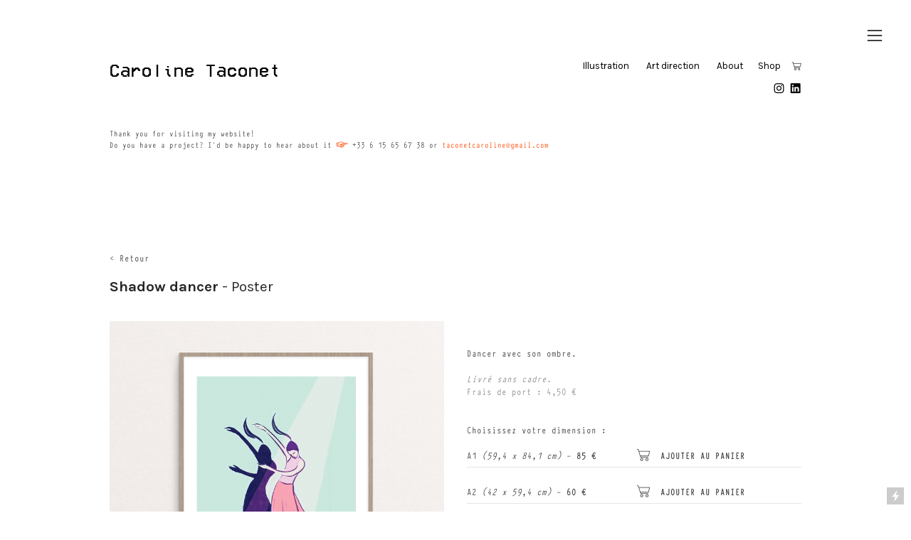

--- FILE ---
content_type: text/html; charset=UTF-8
request_url: https://carolinetaconet.com/Poster-SHADOW-DANCER
body_size: 25126
content:
<!DOCTYPE html>
<!-- 

        Running on cargo.site

-->
<html lang="en" data-predefined-style="true" data-css-presets="true" data-css-preset data-typography-preset>
	<head>
<script>
				var __cargo_context__ = 'live';
				var __cargo_js_ver__ = 'c=2837859173';
				var __cargo_maint__ = false;
				
				
			</script>
					<meta http-equiv="X-UA-Compatible" content="IE=edge,chrome=1">
		<meta http-equiv="Content-Type" content="text/html; charset=utf-8">
		<meta name="viewport" content="initial-scale=1.0, maximum-scale=1.0, user-scalable=no">
		
			<meta name="robots" content="index,follow">
		<title>Poster SHADOW DANCER — Caroline Taconet</title>
		<meta name="description" content="&lt; Retour Shadow dancer - Poster Dancer avec son ombre. Livré sans cadre. Frais de port : 4,50 € Choisissez votre...">
				<meta name="twitter:card" content="summary_large_image">
		<meta name="twitter:title" content="Poster SHADOW DANCER — Caroline Taconet">
		<meta name="twitter:description" content="&lt; Retour Shadow dancer - Poster Dancer avec son ombre. Livré sans cadre. Frais de port : 4,50 € Choisissez votre...">
		<meta name="twitter:image" content="https://freight.cargo.site/w/1130/i/12f7ab1d74424ddab6649dca870781fe5a7de089f6dcd99a1126816004739fa3/ShadowDancer-Poster.jpg">
		<meta property="og:locale" content="en_US">
		<meta property="og:title" content="Poster SHADOW DANCER — Caroline Taconet">
		<meta property="og:description" content="&lt; Retour Shadow dancer - Poster Dancer avec son ombre. Livré sans cadre. Frais de port : 4,50 € Choisissez votre...">
		<meta property="og:url" content="https://carolinetaconet.com/Poster-SHADOW-DANCER">
		<meta property="og:image" content="https://freight.cargo.site/w/1130/i/12f7ab1d74424ddab6649dca870781fe5a7de089f6dcd99a1126816004739fa3/ShadowDancer-Poster.jpg">
		<meta property="og:type" content="website">

		<link rel="preconnect" href="https://static.cargo.site" crossorigin>
		<link rel="preconnect" href="https://freight.cargo.site" crossorigin>

		<link rel="preconnect" href="https://fonts.gstatic.com" crossorigin>
				<link rel="preconnect" href="https://type.cargo.site" crossorigin>

		<!--<link rel="preload" href="https://static.cargo.site/assets/social/IconFont-Regular-0.9.3.woff2" as="font" type="font/woff" crossorigin>-->

		

		<link href="https://static.cargo.site/favicon/favicon.ico" rel="shortcut icon">
		<link href="https://carolinetaconet.com/rss" rel="alternate" type="application/rss+xml" title="Caroline Taconet feed">

		<link href="//fonts.googleapis.com/css?family=Karla:400,400italic,700,700italic&c=2837859173&" id="" rel="stylesheet" type="text/css" />
<link href="https://carolinetaconet.com/stylesheet?c=2837859173&1649232562" id="member_stylesheet" rel="stylesheet" type="text/css" />
<style id="">@font-face{font-family:Icons;src:url(https://static.cargo.site/assets/social/IconFont-Regular-0.9.3.woff2);unicode-range:U+E000-E15C,U+F0000,U+FE0E}@font-face{font-family:Icons;src:url(https://static.cargo.site/assets/social/IconFont-Regular-0.9.3.woff2);font-weight:240;unicode-range:U+E000-E15C,U+F0000,U+FE0E}@font-face{font-family:Icons;src:url(https://static.cargo.site/assets/social/IconFont-Regular-0.9.3.woff2);unicode-range:U+E000-E15C,U+F0000,U+FE0E;font-weight:400}@font-face{font-family:Icons;src:url(https://static.cargo.site/assets/social/IconFont-Regular-0.9.3.woff2);unicode-range:U+E000-E15C,U+F0000,U+FE0E;font-weight:600}@font-face{font-family:Icons;src:url(https://static.cargo.site/assets/social/IconFont-Regular-0.9.3.woff2);unicode-range:U+E000-E15C,U+F0000,U+FE0E;font-weight:800}@font-face{font-family:Icons;src:url(https://static.cargo.site/assets/social/IconFont-Regular-0.9.3.woff2);unicode-range:U+E000-E15C,U+F0000,U+FE0E;font-style:italic}@font-face{font-family:Icons;src:url(https://static.cargo.site/assets/social/IconFont-Regular-0.9.3.woff2);unicode-range:U+E000-E15C,U+F0000,U+FE0E;font-weight:200;font-style:italic}@font-face{font-family:Icons;src:url(https://static.cargo.site/assets/social/IconFont-Regular-0.9.3.woff2);unicode-range:U+E000-E15C,U+F0000,U+FE0E;font-weight:400;font-style:italic}@font-face{font-family:Icons;src:url(https://static.cargo.site/assets/social/IconFont-Regular-0.9.3.woff2);unicode-range:U+E000-E15C,U+F0000,U+FE0E;font-weight:600;font-style:italic}@font-face{font-family:Icons;src:url(https://static.cargo.site/assets/social/IconFont-Regular-0.9.3.woff2);unicode-range:U+E000-E15C,U+F0000,U+FE0E;font-weight:800;font-style:italic}body.iconfont-loading,body.iconfont-loading *{color:transparent!important}body{-moz-osx-font-smoothing:grayscale;-webkit-font-smoothing:antialiased;-webkit-text-size-adjust:none}body.no-scroll{overflow:hidden}/*!
 * Content
 */.page{word-wrap:break-word}:focus{outline:0}.pointer-events-none{pointer-events:none}.pointer-events-auto{pointer-events:auto}.pointer-events-none .page_content .audio-player,.pointer-events-none .page_content .shop_product,.pointer-events-none .page_content a,.pointer-events-none .page_content audio,.pointer-events-none .page_content button,.pointer-events-none .page_content details,.pointer-events-none .page_content iframe,.pointer-events-none .page_content img,.pointer-events-none .page_content input,.pointer-events-none .page_content video{pointer-events:auto}.pointer-events-none .page_content *>a,.pointer-events-none .page_content>a{position:relative}s *{text-transform:inherit}#toolset{position:fixed;bottom:10px;right:10px;z-index:8}.mobile #toolset,.template_site_inframe #toolset{display:none}#toolset a{display:block;height:24px;width:24px;margin:0;padding:0;text-decoration:none;background:rgba(0,0,0,.2)}#toolset a:hover{background:rgba(0,0,0,.8)}[data-adminview] #toolset a,[data-adminview] #toolset_admin a{background:rgba(0,0,0,.04);pointer-events:none;cursor:default}#toolset_admin a:active{background:rgba(0,0,0,.7)}#toolset_admin a svg>*{transform:scale(1.1) translate(0,-.5px);transform-origin:50% 50%}#toolset_admin a svg{pointer-events:none;width:100%!important;height:auto!important}#following-container{overflow:auto;-webkit-overflow-scrolling:touch}#following-container iframe{height:100%;width:100%;position:absolute;top:0;left:0;right:0;bottom:0}:root{--following-width:-400px;--following-animation-duration:450ms}@keyframes following-open{0%{transform:translateX(0)}100%{transform:translateX(var(--following-width))}}@keyframes following-open-inverse{0%{transform:translateX(0)}100%{transform:translateX(calc(-1 * var(--following-width)))}}@keyframes following-close{0%{transform:translateX(var(--following-width))}100%{transform:translateX(0)}}@keyframes following-close-inverse{0%{transform:translateX(calc(-1 * var(--following-width)))}100%{transform:translateX(0)}}body.animate-left{animation:following-open var(--following-animation-duration);animation-fill-mode:both;animation-timing-function:cubic-bezier(.24,1,.29,1)}#following-container.animate-left{animation:following-close-inverse var(--following-animation-duration);animation-fill-mode:both;animation-timing-function:cubic-bezier(.24,1,.29,1)}#following-container.animate-left #following-frame{animation:following-close var(--following-animation-duration);animation-fill-mode:both;animation-timing-function:cubic-bezier(.24,1,.29,1)}body.animate-right{animation:following-close var(--following-animation-duration);animation-fill-mode:both;animation-timing-function:cubic-bezier(.24,1,.29,1)}#following-container.animate-right{animation:following-open-inverse var(--following-animation-duration);animation-fill-mode:both;animation-timing-function:cubic-bezier(.24,1,.29,1)}#following-container.animate-right #following-frame{animation:following-open var(--following-animation-duration);animation-fill-mode:both;animation-timing-function:cubic-bezier(.24,1,.29,1)}.slick-slider{position:relative;display:block;-moz-box-sizing:border-box;box-sizing:border-box;-webkit-user-select:none;-moz-user-select:none;-ms-user-select:none;user-select:none;-webkit-touch-callout:none;-khtml-user-select:none;-ms-touch-action:pan-y;touch-action:pan-y;-webkit-tap-highlight-color:transparent}.slick-list{position:relative;display:block;overflow:hidden;margin:0;padding:0}.slick-list:focus{outline:0}.slick-list.dragging{cursor:pointer;cursor:hand}.slick-slider .slick-list,.slick-slider .slick-track{transform:translate3d(0,0,0);will-change:transform}.slick-track{position:relative;top:0;left:0;display:block}.slick-track:after,.slick-track:before{display:table;content:'';width:1px;height:1px;margin-top:-1px;margin-left:-1px}.slick-track:after{clear:both}.slick-loading .slick-track{visibility:hidden}.slick-slide{display:none;float:left;height:100%;min-height:1px}[dir=rtl] .slick-slide{float:right}.content .slick-slide img{display:inline-block}.content .slick-slide img:not(.image-zoom){cursor:pointer}.content .scrub .slick-list,.content .scrub .slick-slide img:not(.image-zoom){cursor:ew-resize}body.slideshow-scrub-dragging *{cursor:ew-resize!important}.content .slick-slide img:not([src]),.content .slick-slide img[src='']{width:100%;height:auto}.slick-slide.slick-loading img{display:none}.slick-slide.dragging img{pointer-events:none}.slick-initialized .slick-slide{display:block}.slick-loading .slick-slide{visibility:hidden}.slick-vertical .slick-slide{display:block;height:auto;border:1px solid transparent}.slick-arrow.slick-hidden{display:none}.slick-arrow{position:absolute;z-index:9;width:0;top:0;height:100%;cursor:pointer;will-change:opacity;-webkit-transition:opacity 333ms cubic-bezier(.4,0,.22,1);transition:opacity 333ms cubic-bezier(.4,0,.22,1)}.slick-arrow.hidden{opacity:0}.slick-arrow svg{position:absolute;width:36px;height:36px;top:0;left:0;right:0;bottom:0;margin:auto;transform:translate(.25px,.25px)}.slick-arrow svg.right-arrow{transform:translate(.25px,.25px) scaleX(-1)}.slick-arrow svg:active{opacity:.75}.slick-arrow svg .arrow-shape{fill:none!important;stroke:#fff;stroke-linecap:square}.slick-arrow svg .arrow-outline{fill:none!important;stroke-width:2.5px;stroke:rgba(0,0,0,.6);stroke-linecap:square}.slick-arrow.slick-next{right:0;text-align:right}.slick-next svg,.wallpaper-navigation .slick-next svg{margin-right:10px}.mobile .slick-next svg{margin-right:10px}.slick-arrow.slick-prev{text-align:left}.slick-prev svg,.wallpaper-navigation .slick-prev svg{margin-left:10px}.mobile .slick-prev svg{margin-left:10px}.loading_animation{display:none;vertical-align:middle;z-index:15;line-height:0;pointer-events:none;border-radius:100%}.loading_animation.hidden{display:none}.loading_animation.pulsing{opacity:0;display:inline-block;animation-delay:.1s;-webkit-animation-delay:.1s;-moz-animation-delay:.1s;animation-duration:12s;animation-iteration-count:infinite;animation:fade-pulse-in .5s ease-in-out;-moz-animation:fade-pulse-in .5s ease-in-out;-webkit-animation:fade-pulse-in .5s ease-in-out;-webkit-animation-fill-mode:forwards;-moz-animation-fill-mode:forwards;animation-fill-mode:forwards}.loading_animation.pulsing.no-delay{animation-delay:0s;-webkit-animation-delay:0s;-moz-animation-delay:0s}.loading_animation div{border-radius:100%}.loading_animation div svg{max-width:100%;height:auto}.loading_animation div,.loading_animation div svg{width:20px;height:20px}.loading_animation.full-width svg{width:100%;height:auto}.loading_animation.full-width.big svg{width:100px;height:100px}.loading_animation div svg>*{fill:#ccc}.loading_animation div{-webkit-animation:spin-loading 12s ease-out;-webkit-animation-iteration-count:infinite;-moz-animation:spin-loading 12s ease-out;-moz-animation-iteration-count:infinite;animation:spin-loading 12s ease-out;animation-iteration-count:infinite}.loading_animation.hidden{display:none}[data-backdrop] .loading_animation{position:absolute;top:15px;left:15px;z-index:99}.loading_animation.position-absolute.middle{top:calc(50% - 10px);left:calc(50% - 10px)}.loading_animation.position-absolute.topleft{top:0;left:0}.loading_animation.position-absolute.middleright{top:calc(50% - 10px);right:1rem}.loading_animation.position-absolute.middleleft{top:calc(50% - 10px);left:1rem}.loading_animation.gray div svg>*{fill:#999}.loading_animation.gray-dark div svg>*{fill:#666}.loading_animation.gray-darker div svg>*{fill:#555}.loading_animation.gray-light div svg>*{fill:#ccc}.loading_animation.white div svg>*{fill:rgba(255,255,255,.85)}.loading_animation.blue div svg>*{fill:#698fff}.loading_animation.inline{display:inline-block;margin-bottom:.5ex}.loading_animation.inline.left{margin-right:.5ex}@-webkit-keyframes fade-pulse-in{0%{opacity:0}50%{opacity:.5}100%{opacity:1}}@-moz-keyframes fade-pulse-in{0%{opacity:0}50%{opacity:.5}100%{opacity:1}}@keyframes fade-pulse-in{0%{opacity:0}50%{opacity:.5}100%{opacity:1}}@-webkit-keyframes pulsate{0%{opacity:1}50%{opacity:0}100%{opacity:1}}@-moz-keyframes pulsate{0%{opacity:1}50%{opacity:0}100%{opacity:1}}@keyframes pulsate{0%{opacity:1}50%{opacity:0}100%{opacity:1}}@-webkit-keyframes spin-loading{0%{transform:rotate(0)}9%{transform:rotate(1050deg)}18%{transform:rotate(-1090deg)}20%{transform:rotate(-1080deg)}23%{transform:rotate(-1080deg)}28%{transform:rotate(-1095deg)}29%{transform:rotate(-1065deg)}34%{transform:rotate(-1080deg)}35%{transform:rotate(-1050deg)}40%{transform:rotate(-1065deg)}41%{transform:rotate(-1035deg)}44%{transform:rotate(-1035deg)}47%{transform:rotate(-2160deg)}50%{transform:rotate(-2160deg)}56%{transform:rotate(45deg)}60%{transform:rotate(45deg)}80%{transform:rotate(6120deg)}100%{transform:rotate(0)}}@keyframes spin-loading{0%{transform:rotate(0)}9%{transform:rotate(1050deg)}18%{transform:rotate(-1090deg)}20%{transform:rotate(-1080deg)}23%{transform:rotate(-1080deg)}28%{transform:rotate(-1095deg)}29%{transform:rotate(-1065deg)}34%{transform:rotate(-1080deg)}35%{transform:rotate(-1050deg)}40%{transform:rotate(-1065deg)}41%{transform:rotate(-1035deg)}44%{transform:rotate(-1035deg)}47%{transform:rotate(-2160deg)}50%{transform:rotate(-2160deg)}56%{transform:rotate(45deg)}60%{transform:rotate(45deg)}80%{transform:rotate(6120deg)}100%{transform:rotate(0)}}[grid-row]{align-items:flex-start;box-sizing:border-box;display:-webkit-box;display:-webkit-flex;display:-ms-flexbox;display:flex;-webkit-flex-wrap:wrap;-ms-flex-wrap:wrap;flex-wrap:wrap}[grid-col]{box-sizing:border-box}[grid-row] [grid-col].empty:after{content:"\0000A0";cursor:text}body.mobile[data-adminview=content-editproject] [grid-row] [grid-col].empty:after{display:none}[grid-col=auto]{-webkit-box-flex:1;-webkit-flex:1;-ms-flex:1;flex:1}[grid-col=x12]{width:100%}[grid-col=x11]{width:50%}[grid-col=x10]{width:33.33%}[grid-col=x9]{width:25%}[grid-col=x8]{width:20%}[grid-col=x7]{width:16.666666667%}[grid-col=x6]{width:14.285714286%}[grid-col=x5]{width:12.5%}[grid-col=x4]{width:11.111111111%}[grid-col=x3]{width:10%}[grid-col=x2]{width:9.090909091%}[grid-col=x1]{width:8.333333333%}[grid-col="1"]{width:8.33333%}[grid-col="2"]{width:16.66667%}[grid-col="3"]{width:25%}[grid-col="4"]{width:33.33333%}[grid-col="5"]{width:41.66667%}[grid-col="6"]{width:50%}[grid-col="7"]{width:58.33333%}[grid-col="8"]{width:66.66667%}[grid-col="9"]{width:75%}[grid-col="10"]{width:83.33333%}[grid-col="11"]{width:91.66667%}[grid-col="12"]{width:100%}body.mobile [grid-responsive] [grid-col]{width:100%;-webkit-box-flex:none;-webkit-flex:none;-ms-flex:none;flex:none}[data-ce-host=true][contenteditable=true] [grid-pad]{pointer-events:none}[data-ce-host=true][contenteditable=true] [grid-pad]>*{pointer-events:auto}[grid-pad="0"]{padding:0}[grid-pad="0.25"]{padding:.125rem}[grid-pad="0.5"]{padding:.25rem}[grid-pad="0.75"]{padding:.375rem}[grid-pad="1"]{padding:.5rem}[grid-pad="1.25"]{padding:.625rem}[grid-pad="1.5"]{padding:.75rem}[grid-pad="1.75"]{padding:.875rem}[grid-pad="2"]{padding:1rem}[grid-pad="2.5"]{padding:1.25rem}[grid-pad="3"]{padding:1.5rem}[grid-pad="3.5"]{padding:1.75rem}[grid-pad="4"]{padding:2rem}[grid-pad="5"]{padding:2.5rem}[grid-pad="6"]{padding:3rem}[grid-pad="7"]{padding:3.5rem}[grid-pad="8"]{padding:4rem}[grid-pad="9"]{padding:4.5rem}[grid-pad="10"]{padding:5rem}[grid-gutter="0"]{margin:0}[grid-gutter="0.5"]{margin:-.25rem}[grid-gutter="1"]{margin:-.5rem}[grid-gutter="1.5"]{margin:-.75rem}[grid-gutter="2"]{margin:-1rem}[grid-gutter="2.5"]{margin:-1.25rem}[grid-gutter="3"]{margin:-1.5rem}[grid-gutter="3.5"]{margin:-1.75rem}[grid-gutter="4"]{margin:-2rem}[grid-gutter="5"]{margin:-2.5rem}[grid-gutter="6"]{margin:-3rem}[grid-gutter="7"]{margin:-3.5rem}[grid-gutter="8"]{margin:-4rem}[grid-gutter="10"]{margin:-5rem}[grid-gutter="12"]{margin:-6rem}[grid-gutter="14"]{margin:-7rem}[grid-gutter="16"]{margin:-8rem}[grid-gutter="18"]{margin:-9rem}[grid-gutter="20"]{margin:-10rem}small{max-width:100%;text-decoration:inherit}img:not([src]),img[src='']{outline:1px solid rgba(177,177,177,.4);outline-offset:-1px;content:url([data-uri])}img.image-zoom{cursor:-webkit-zoom-in;cursor:-moz-zoom-in;cursor:zoom-in}#imprimatur{color:#333;font-size:10px;font-family:-apple-system,BlinkMacSystemFont,"Segoe UI",Roboto,Oxygen,Ubuntu,Cantarell,"Open Sans","Helvetica Neue",sans-serif,"Sans Serif",Icons;/*!System*/position:fixed;opacity:.3;right:-28px;bottom:160px;transform:rotate(270deg);-ms-transform:rotate(270deg);-webkit-transform:rotate(270deg);z-index:8;text-transform:uppercase;color:#999;opacity:.5;padding-bottom:2px;text-decoration:none}.mobile #imprimatur{display:none}bodycopy cargo-link a{font-family:-apple-system,BlinkMacSystemFont,"Segoe UI",Roboto,Oxygen,Ubuntu,Cantarell,"Open Sans","Helvetica Neue",sans-serif,"Sans Serif",Icons;/*!System*/font-size:12px;font-style:normal;font-weight:400;transform:rotate(270deg);text-decoration:none;position:fixed!important;right:-27px;bottom:100px;text-decoration:none;letter-spacing:normal;background:0 0;border:0;border-bottom:0;outline:0}/*! PhotoSwipe Default UI CSS by Dmitry Semenov | photoswipe.com | MIT license */.pswp--has_mouse .pswp__button--arrow--left,.pswp--has_mouse .pswp__button--arrow--right,.pswp__ui{visibility:visible}.pswp--minimal--dark .pswp__top-bar,.pswp__button{background:0 0}.pswp,.pswp__bg,.pswp__container,.pswp__img--placeholder,.pswp__zoom-wrap,.quick-view-navigation{-webkit-backface-visibility:hidden}.pswp__button{cursor:pointer;opacity:1;-webkit-appearance:none;transition:opacity .2s;-webkit-box-shadow:none;box-shadow:none}.pswp__button-close>svg{top:10px;right:10px;margin-left:auto}.pswp--touch .quick-view-navigation{display:none}.pswp__ui{-webkit-font-smoothing:auto;opacity:1;z-index:1550}.quick-view-navigation{will-change:opacity;-webkit-transition:opacity 333ms cubic-bezier(.4,0,.22,1);transition:opacity 333ms cubic-bezier(.4,0,.22,1)}.quick-view-navigation .pswp__group .pswp__button{pointer-events:auto}.pswp__button>svg{position:absolute;width:36px;height:36px}.quick-view-navigation .pswp__group:active svg{opacity:.75}.pswp__button svg .shape-shape{fill:#fff}.pswp__button svg .shape-outline{fill:#000}.pswp__button-prev>svg{top:0;bottom:0;left:10px;margin:auto}.pswp__button-next>svg{top:0;bottom:0;right:10px;margin:auto}.quick-view-navigation .pswp__group .pswp__button-prev{position:absolute;left:0;top:0;width:0;height:100%}.quick-view-navigation .pswp__group .pswp__button-next{position:absolute;right:0;top:0;width:0;height:100%}.quick-view-navigation .close-button,.quick-view-navigation .left-arrow,.quick-view-navigation .right-arrow{transform:translate(.25px,.25px)}.quick-view-navigation .right-arrow{transform:translate(.25px,.25px) scaleX(-1)}.pswp__button svg .shape-outline{fill:transparent!important;stroke:#000;stroke-width:2.5px;stroke-linecap:square}.pswp__button svg .shape-shape{fill:transparent!important;stroke:#fff;stroke-width:1.5px;stroke-linecap:square}.pswp__bg,.pswp__scroll-wrap,.pswp__zoom-wrap{width:100%;position:absolute}.quick-view-navigation .pswp__group .pswp__button-close{margin:0}.pswp__container,.pswp__item,.pswp__zoom-wrap{right:0;bottom:0;top:0;position:absolute;left:0}.pswp__ui--hidden .pswp__button{opacity:.001}.pswp__ui--hidden .pswp__button,.pswp__ui--hidden .pswp__button *{pointer-events:none}.pswp .pswp__ui.pswp__ui--displaynone{display:none}.pswp__element--disabled{display:none!important}/*! PhotoSwipe main CSS by Dmitry Semenov | photoswipe.com | MIT license */.pswp{position:fixed;display:none;height:100%;width:100%;top:0;left:0;right:0;bottom:0;margin:auto;-ms-touch-action:none;touch-action:none;z-index:9999999;-webkit-text-size-adjust:100%;line-height:initial;letter-spacing:initial;outline:0}.pswp img{max-width:none}.pswp--zoom-disabled .pswp__img{cursor:default!important}.pswp--animate_opacity{opacity:.001;will-change:opacity;-webkit-transition:opacity 333ms cubic-bezier(.4,0,.22,1);transition:opacity 333ms cubic-bezier(.4,0,.22,1)}.pswp--open{display:block}.pswp--zoom-allowed .pswp__img{cursor:-webkit-zoom-in;cursor:-moz-zoom-in;cursor:zoom-in}.pswp--zoomed-in .pswp__img{cursor:-webkit-grab;cursor:-moz-grab;cursor:grab}.pswp--dragging .pswp__img{cursor:-webkit-grabbing;cursor:-moz-grabbing;cursor:grabbing}.pswp__bg{left:0;top:0;height:100%;opacity:0;transform:translateZ(0);will-change:opacity}.pswp__scroll-wrap{left:0;top:0;height:100%}.pswp__container,.pswp__zoom-wrap{-ms-touch-action:none;touch-action:none}.pswp__container,.pswp__img{-webkit-user-select:none;-moz-user-select:none;-ms-user-select:none;user-select:none;-webkit-tap-highlight-color:transparent;-webkit-touch-callout:none}.pswp__zoom-wrap{-webkit-transform-origin:left top;-ms-transform-origin:left top;transform-origin:left top;-webkit-transition:-webkit-transform 222ms cubic-bezier(.4,0,.22,1);transition:transform 222ms cubic-bezier(.4,0,.22,1)}.pswp__bg{-webkit-transition:opacity 222ms cubic-bezier(.4,0,.22,1);transition:opacity 222ms cubic-bezier(.4,0,.22,1)}.pswp--animated-in .pswp__bg,.pswp--animated-in .pswp__zoom-wrap{-webkit-transition:none;transition:none}.pswp--hide-overflow .pswp__scroll-wrap,.pswp--hide-overflow.pswp{overflow:hidden}.pswp__img{position:absolute;width:auto;height:auto;top:0;left:0}.pswp__img--placeholder--blank{background:#222}.pswp--ie .pswp__img{width:100%!important;height:auto!important;left:0;top:0}.pswp__ui--idle{opacity:0}.pswp__error-msg{position:absolute;left:0;top:50%;width:100%;text-align:center;font-size:14px;line-height:16px;margin-top:-8px;color:#ccc}.pswp__error-msg a{color:#ccc;text-decoration:underline}.pswp__error-msg{font-family:-apple-system,BlinkMacSystemFont,"Segoe UI",Roboto,Oxygen,Ubuntu,Cantarell,"Open Sans","Helvetica Neue",sans-serif}.quick-view.mouse-down .iframe-item{pointer-events:none!important}.quick-view-caption-positioner{pointer-events:none;width:100%;height:100%}.quick-view-caption-wrapper{margin:auto;position:absolute;bottom:0;left:0;right:0}.quick-view-horizontal-align-left .quick-view-caption-wrapper{margin-left:0}.quick-view-horizontal-align-right .quick-view-caption-wrapper{margin-right:0}[data-quick-view-caption]{transition:.1s opacity ease-in-out;position:absolute;bottom:0;left:0;right:0}.quick-view-horizontal-align-left [data-quick-view-caption]{text-align:left}.quick-view-horizontal-align-right [data-quick-view-caption]{text-align:right}.quick-view-caption{transition:.1s opacity ease-in-out}.quick-view-caption>*{display:inline-block}.quick-view-caption *{pointer-events:auto}.quick-view-caption.hidden{opacity:0}.shop_product .dropdown_wrapper{flex:0 0 100%;position:relative}.shop_product select{appearance:none;-moz-appearance:none;-webkit-appearance:none;outline:0;-webkit-font-smoothing:antialiased;-moz-osx-font-smoothing:grayscale;cursor:pointer;border-radius:0;white-space:nowrap;overflow:hidden!important;text-overflow:ellipsis}.shop_product select.dropdown::-ms-expand{display:none}.shop_product a{cursor:pointer;border-bottom:none;text-decoration:none}.shop_product a.out-of-stock{pointer-events:none}body.audio-player-dragging *{cursor:ew-resize!important}.audio-player{display:inline-flex;flex:1 0 calc(100% - 2px);width:calc(100% - 2px)}.audio-player .button{height:100%;flex:0 0 3.3rem;display:flex}.audio-player .separator{left:3.3rem;height:100%}.audio-player .buffer{width:0%;height:100%;transition:left .3s linear,width .3s linear}.audio-player.seeking .buffer{transition:left 0s,width 0s}.audio-player.seeking{user-select:none;-webkit-user-select:none;cursor:ew-resize}.audio-player.seeking *{user-select:none;-webkit-user-select:none;cursor:ew-resize}.audio-player .bar{overflow:hidden;display:flex;justify-content:space-between;align-content:center;flex-grow:1}.audio-player .progress{width:0%;height:100%;transition:width .3s linear}.audio-player.seeking .progress{transition:width 0s}.audio-player .pause,.audio-player .play{cursor:pointer;height:100%}.audio-player .note-icon{margin:auto 0;order:2;flex:0 1 auto}.audio-player .title{white-space:nowrap;overflow:hidden;text-overflow:ellipsis;pointer-events:none;user-select:none;padding:.5rem 0 .5rem 1rem;margin:auto auto auto 0;flex:0 3 auto;min-width:0;width:100%}.audio-player .total-time{flex:0 1 auto;margin:auto 0}.audio-player .current-time,.audio-player .play-text{flex:0 1 auto;margin:auto 0}.audio-player .stream-anim{user-select:none;margin:auto auto auto 0}.audio-player .stream-anim span{display:inline-block}.audio-player .buffer,.audio-player .current-time,.audio-player .note-svg,.audio-player .play-text,.audio-player .separator,.audio-player .total-time{user-select:none;pointer-events:none}.audio-player .buffer,.audio-player .play-text,.audio-player .progress{position:absolute}.audio-player,.audio-player .bar,.audio-player .button,.audio-player .current-time,.audio-player .note-icon,.audio-player .pause,.audio-player .play,.audio-player .total-time{position:relative}body.mobile .audio-player,body.mobile .audio-player *{-webkit-touch-callout:none}#standalone-admin-frame{border:0;width:400px;position:absolute;right:0;top:0;height:100vh;z-index:99}body[standalone-admin=true] #standalone-admin-frame{transform:translate(0,0)}body[standalone-admin=true] .main_container{width:calc(100% - 400px)}body[standalone-admin=false] #standalone-admin-frame{transform:translate(100%,0)}body[standalone-admin=false] .main_container{width:100%}.toggle_standaloneAdmin{position:fixed;top:0;right:400px;height:40px;width:40px;z-index:999;cursor:pointer;background-color:rgba(0,0,0,.4)}.toggle_standaloneAdmin:active{opacity:.7}body[standalone-admin=false] .toggle_standaloneAdmin{right:0}.toggle_standaloneAdmin *{color:#fff;fill:#fff}.toggle_standaloneAdmin svg{padding:6px;width:100%;height:100%;opacity:.85}body[standalone-admin=false] .toggle_standaloneAdmin #close,body[standalone-admin=true] .toggle_standaloneAdmin #backdropsettings{display:none}.toggle_standaloneAdmin>div{width:100%;height:100%}#admin_toggle_button{position:fixed;top:50%;transform:translate(0,-50%);right:400px;height:36px;width:12px;z-index:999;cursor:pointer;background-color:rgba(0,0,0,.09);padding-left:2px;margin-right:5px}#admin_toggle_button .bar{content:'';background:rgba(0,0,0,.09);position:fixed;width:5px;bottom:0;top:0;z-index:10}#admin_toggle_button:active{background:rgba(0,0,0,.065)}#admin_toggle_button *{color:#fff;fill:#fff}#admin_toggle_button svg{padding:0;width:16px;height:36px;margin-left:1px;opacity:1}#admin_toggle_button svg *{fill:#fff;opacity:1}#admin_toggle_button[data-state=closed] .toggle_admin_close{display:none}#admin_toggle_button[data-state=closed],#admin_toggle_button[data-state=closed] .toggle_admin_open{width:20px;cursor:pointer;margin:0}#admin_toggle_button[data-state=closed] svg{margin-left:2px}#admin_toggle_button[data-state=open] .toggle_admin_open{display:none}select,select *{text-rendering:auto!important}b b{font-weight:inherit}*{-webkit-box-sizing:border-box;-moz-box-sizing:border-box;box-sizing:border-box}customhtml>*{position:relative;z-index:10}body,html{min-height:100vh;margin:0;padding:0}html{touch-action:manipulation;position:relative;background-color:#fff}.main_container{min-height:100vh;width:100%;overflow:hidden}.container{display:-webkit-box;display:-webkit-flex;display:-moz-box;display:-ms-flexbox;display:flex;-webkit-flex-wrap:wrap;-moz-flex-wrap:wrap;-ms-flex-wrap:wrap;flex-wrap:wrap;max-width:100%;width:100%;overflow:visible}.container{align-items:flex-start;-webkit-align-items:flex-start}.page{z-index:2}.page ul li>text-limit{display:block}.content,.content_container,.pinned{-webkit-flex:1 0 auto;-moz-flex:1 0 auto;-ms-flex:1 0 auto;flex:1 0 auto;max-width:100%}.content_container{width:100%}.content_container.full_height{min-height:100vh}.page_background{position:absolute;top:0;left:0;width:100%;height:100%}.page_container{position:relative;overflow:visible;width:100%}.backdrop{position:absolute;top:0;z-index:1;width:100%;height:100%;max-height:100vh}.backdrop>div{position:absolute;top:0;left:0;width:100%;height:100%;-webkit-backface-visibility:hidden;backface-visibility:hidden;transform:translate3d(0,0,0);contain:strict}[data-backdrop].backdrop>div[data-overflowing]{max-height:100vh;position:absolute;top:0;left:0}body.mobile [split-responsive]{display:flex;flex-direction:column}body.mobile [split-responsive] .container{width:100%;order:2}body.mobile [split-responsive] .backdrop{position:relative;height:50vh;width:100%;order:1}body.mobile [split-responsive] [data-auxiliary].backdrop{position:absolute;height:50vh;width:100%;order:1}.page{position:relative;z-index:2}img[data-align=left]{float:left}img[data-align=right]{float:right}[data-rotation]{transform-origin:center center}.content .page_content:not([contenteditable=true]) [data-draggable]{pointer-events:auto!important;backface-visibility:hidden}.preserve-3d{-moz-transform-style:preserve-3d;transform-style:preserve-3d}.content .page_content:not([contenteditable=true]) [data-draggable] iframe{pointer-events:none!important}.dragging-active iframe{pointer-events:none!important}.content .page_content:not([contenteditable=true]) [data-draggable]:active{opacity:1}.content .scroll-transition-fade{transition:transform 1s ease-in-out,opacity .8s ease-in-out}.content .scroll-transition-fade.below-viewport{opacity:0;transform:translateY(40px)}.mobile.full_width .page_container:not([split-layout]) .container_width{width:100%}[data-view=pinned_bottom] .bottom_pin_invisibility{visibility:hidden}.pinned{position:relative;width:100%}.pinned .page_container.accommodate:not(.fixed):not(.overlay){z-index:2}.pinned .page_container.overlay{position:absolute;z-index:4}.pinned .page_container.overlay.fixed{position:fixed}.pinned .page_container.overlay.fixed .page{max-height:100vh;-webkit-overflow-scrolling:touch}.pinned .page_container.overlay.fixed .page.allow-scroll{overflow-y:auto;overflow-x:hidden}.pinned .page_container.overlay.fixed .page.allow-scroll{align-items:flex-start;-webkit-align-items:flex-start}.pinned .page_container .page.allow-scroll::-webkit-scrollbar{width:0;background:0 0;display:none}.pinned.pinned_top .page_container.overlay{left:0;top:0}.pinned.pinned_bottom .page_container.overlay{left:0;bottom:0}div[data-container=set]:empty{margin-top:1px}.thumbnails{position:relative;z-index:1}[thumbnails=grid]{align-items:baseline}[thumbnails=justify] .thumbnail{box-sizing:content-box}[thumbnails][data-padding-zero] .thumbnail{margin-bottom:-1px}[thumbnails=montessori] .thumbnail{pointer-events:auto;position:absolute}[thumbnails] .thumbnail>a{display:block;text-decoration:none}[thumbnails=montessori]{height:0}[thumbnails][data-resizing],[thumbnails][data-resizing] *{cursor:nwse-resize}[thumbnails] .thumbnail .resize-handle{cursor:nwse-resize;width:26px;height:26px;padding:5px;position:absolute;opacity:.75;right:-1px;bottom:-1px;z-index:100}[thumbnails][data-resizing] .resize-handle{display:none}[thumbnails] .thumbnail .resize-handle svg{position:absolute;top:0;left:0}[thumbnails] .thumbnail .resize-handle:hover{opacity:1}[data-can-move].thumbnail .resize-handle svg .resize_path_outline{fill:#fff}[data-can-move].thumbnail .resize-handle svg .resize_path{fill:#000}[thumbnails=montessori] .thumbnail_sizer{height:0;width:100%;position:relative;padding-bottom:100%;pointer-events:none}[thumbnails] .thumbnail img{display:block;min-height:3px;margin-bottom:0}[thumbnails] .thumbnail img:not([src]),img[src=""]{margin:0!important;width:100%;min-height:3px;height:100%!important;position:absolute}[aspect-ratio="1x1"].thumb_image{height:0;padding-bottom:100%;overflow:hidden}[aspect-ratio="4x3"].thumb_image{height:0;padding-bottom:75%;overflow:hidden}[aspect-ratio="16x9"].thumb_image{height:0;padding-bottom:56.25%;overflow:hidden}[thumbnails] .thumb_image{width:100%;position:relative}[thumbnails][thumbnail-vertical-align=top]{align-items:flex-start}[thumbnails][thumbnail-vertical-align=middle]{align-items:center}[thumbnails][thumbnail-vertical-align=bottom]{align-items:baseline}[thumbnails][thumbnail-horizontal-align=left]{justify-content:flex-start}[thumbnails][thumbnail-horizontal-align=middle]{justify-content:center}[thumbnails][thumbnail-horizontal-align=right]{justify-content:flex-end}.thumb_image.default_image>svg{position:absolute;top:0;left:0;bottom:0;right:0;width:100%;height:100%}.thumb_image.default_image{outline:1px solid #ccc;outline-offset:-1px;position:relative}.mobile.full_width [data-view=Thumbnail] .thumbnails_width{width:100%}.content [data-draggable] a:active,.content [data-draggable] img:active{opacity:initial}.content .draggable-dragging{opacity:initial}[data-draggable].draggable_visible{visibility:visible}[data-draggable].draggable_hidden{visibility:hidden}.gallery_card [data-draggable],.marquee [data-draggable]{visibility:inherit}[data-draggable]{visibility:visible;background-color:rgba(0,0,0,.003)}#site_menu_panel_container .image-gallery:not(.initialized){height:0;padding-bottom:100%;min-height:initial}.image-gallery:not(.initialized){min-height:100vh;visibility:hidden;width:100%}.image-gallery .gallery_card img{display:block;width:100%;height:auto}.image-gallery .gallery_card{transform-origin:center}.image-gallery .gallery_card.dragging{opacity:.1;transform:initial!important}.image-gallery:not([image-gallery=slideshow]) .gallery_card iframe:only-child,.image-gallery:not([image-gallery=slideshow]) .gallery_card video:only-child{width:100%;height:100%;top:0;left:0;position:absolute}.image-gallery[image-gallery=slideshow] .gallery_card video[muted][autoplay]:not([controls]),.image-gallery[image-gallery=slideshow] .gallery_card video[muted][data-autoplay]:not([controls]){pointer-events:none}.image-gallery [image-gallery-pad="0"] video:only-child{object-fit:cover;height:calc(100% + 1px)}div.image-gallery>a,div.image-gallery>iframe,div.image-gallery>img,div.image-gallery>video{display:none}[image-gallery-row]{align-items:flex-start;box-sizing:border-box;display:-webkit-box;display:-webkit-flex;display:-ms-flexbox;display:flex;-webkit-flex-wrap:wrap;-ms-flex-wrap:wrap;flex-wrap:wrap}.image-gallery .gallery_card_image{width:100%;position:relative}[data-predefined-style=true] .image-gallery a.gallery_card{display:block;border:none}[image-gallery-col]{box-sizing:border-box}[image-gallery-col=x12]{width:100%}[image-gallery-col=x11]{width:50%}[image-gallery-col=x10]{width:33.33%}[image-gallery-col=x9]{width:25%}[image-gallery-col=x8]{width:20%}[image-gallery-col=x7]{width:16.666666667%}[image-gallery-col=x6]{width:14.285714286%}[image-gallery-col=x5]{width:12.5%}[image-gallery-col=x4]{width:11.111111111%}[image-gallery-col=x3]{width:10%}[image-gallery-col=x2]{width:9.090909091%}[image-gallery-col=x1]{width:8.333333333%}.content .page_content [image-gallery-pad].image-gallery{pointer-events:none}.content .page_content [image-gallery-pad].image-gallery .gallery_card_image>*,.content .page_content [image-gallery-pad].image-gallery .gallery_image_caption{pointer-events:auto}.content .page_content [image-gallery-pad="0"]{padding:0}.content .page_content [image-gallery-pad="0.25"]{padding:.125rem}.content .page_content [image-gallery-pad="0.5"]{padding:.25rem}.content .page_content [image-gallery-pad="0.75"]{padding:.375rem}.content .page_content [image-gallery-pad="1"]{padding:.5rem}.content .page_content [image-gallery-pad="1.25"]{padding:.625rem}.content .page_content [image-gallery-pad="1.5"]{padding:.75rem}.content .page_content [image-gallery-pad="1.75"]{padding:.875rem}.content .page_content [image-gallery-pad="2"]{padding:1rem}.content .page_content [image-gallery-pad="2.5"]{padding:1.25rem}.content .page_content [image-gallery-pad="3"]{padding:1.5rem}.content .page_content [image-gallery-pad="3.5"]{padding:1.75rem}.content .page_content [image-gallery-pad="4"]{padding:2rem}.content .page_content [image-gallery-pad="5"]{padding:2.5rem}.content .page_content [image-gallery-pad="6"]{padding:3rem}.content .page_content [image-gallery-pad="7"]{padding:3.5rem}.content .page_content [image-gallery-pad="8"]{padding:4rem}.content .page_content [image-gallery-pad="9"]{padding:4.5rem}.content .page_content [image-gallery-pad="10"]{padding:5rem}.content .page_content [image-gallery-gutter="0"]{margin:0}.content .page_content [image-gallery-gutter="0.5"]{margin:-.25rem}.content .page_content [image-gallery-gutter="1"]{margin:-.5rem}.content .page_content [image-gallery-gutter="1.5"]{margin:-.75rem}.content .page_content [image-gallery-gutter="2"]{margin:-1rem}.content .page_content [image-gallery-gutter="2.5"]{margin:-1.25rem}.content .page_content [image-gallery-gutter="3"]{margin:-1.5rem}.content .page_content [image-gallery-gutter="3.5"]{margin:-1.75rem}.content .page_content [image-gallery-gutter="4"]{margin:-2rem}.content .page_content [image-gallery-gutter="5"]{margin:-2.5rem}.content .page_content [image-gallery-gutter="6"]{margin:-3rem}.content .page_content [image-gallery-gutter="7"]{margin:-3.5rem}.content .page_content [image-gallery-gutter="8"]{margin:-4rem}.content .page_content [image-gallery-gutter="10"]{margin:-5rem}.content .page_content [image-gallery-gutter="12"]{margin:-6rem}.content .page_content [image-gallery-gutter="14"]{margin:-7rem}.content .page_content [image-gallery-gutter="16"]{margin:-8rem}.content .page_content [image-gallery-gutter="18"]{margin:-9rem}.content .page_content [image-gallery-gutter="20"]{margin:-10rem}[image-gallery=slideshow]:not(.initialized)>*{min-height:1px;opacity:0;min-width:100%}[image-gallery=slideshow][data-constrained-by=height] [image-gallery-vertical-align].slick-track{align-items:flex-start}[image-gallery=slideshow] img.image-zoom:active{opacity:initial}[image-gallery=slideshow].slick-initialized .gallery_card{pointer-events:none}[image-gallery=slideshow].slick-initialized .gallery_card.slick-current{pointer-events:auto}[image-gallery=slideshow] .gallery_card:not(.has_caption){line-height:0}.content .page_content [image-gallery=slideshow].image-gallery>*{pointer-events:auto}.content [image-gallery=slideshow].image-gallery.slick-initialized .gallery_card{overflow:hidden;margin:0;display:flex;flex-flow:row wrap;flex-shrink:0}.content [image-gallery=slideshow].image-gallery.slick-initialized .gallery_card.slick-current{overflow:visible}[image-gallery=slideshow] .gallery_image_caption{opacity:1;transition:opacity .3s;-webkit-transition:opacity .3s;width:100%;margin-left:auto;margin-right:auto;clear:both}[image-gallery-horizontal-align=left] .gallery_image_caption{text-align:left}[image-gallery-horizontal-align=middle] .gallery_image_caption{text-align:center}[image-gallery-horizontal-align=right] .gallery_image_caption{text-align:right}[image-gallery=slideshow][data-slideshow-in-transition] .gallery_image_caption{opacity:0;transition:opacity .3s;-webkit-transition:opacity .3s}[image-gallery=slideshow] .gallery_card_image{width:initial;margin:0;display:inline-block}[image-gallery=slideshow] .gallery_card img{margin:0;display:block}[image-gallery=slideshow][data-exploded]{align-items:flex-start;box-sizing:border-box;display:-webkit-box;display:-webkit-flex;display:-ms-flexbox;display:flex;-webkit-flex-wrap:wrap;-ms-flex-wrap:wrap;flex-wrap:wrap;justify-content:flex-start;align-content:flex-start}[image-gallery=slideshow][data-exploded] .gallery_card{padding:1rem;width:16.666%}[image-gallery=slideshow][data-exploded] .gallery_card_image{height:0;display:block;width:100%}[image-gallery=grid]{align-items:baseline}[image-gallery=grid] .gallery_card.has_caption .gallery_card_image{display:block}[image-gallery=grid] [image-gallery-pad="0"].gallery_card{margin-bottom:-1px}[image-gallery=grid] .gallery_card img{margin:0}[image-gallery=columns] .gallery_card img{margin:0}[image-gallery=justify]{align-items:flex-start}[image-gallery=justify] .gallery_card img{margin:0}[image-gallery=montessori][image-gallery-row]{display:block}[image-gallery=montessori] a.gallery_card,[image-gallery=montessori] div.gallery_card{position:absolute;pointer-events:auto}[image-gallery=montessori][data-can-move] .gallery_card,[image-gallery=montessori][data-can-move] .gallery_card .gallery_card_image,[image-gallery=montessori][data-can-move] .gallery_card .gallery_card_image>*{cursor:move}[image-gallery=montessori]{position:relative;height:0}[image-gallery=freeform] .gallery_card{position:relative}[image-gallery=freeform] [image-gallery-pad="0"].gallery_card{margin-bottom:-1px}[image-gallery-vertical-align]{display:flex;flex-flow:row wrap}[image-gallery-vertical-align].slick-track{display:flex;flex-flow:row nowrap}.image-gallery .slick-list{margin-bottom:-.3px}[image-gallery-vertical-align=top]{align-content:flex-start;align-items:flex-start}[image-gallery-vertical-align=middle]{align-items:center;align-content:center}[image-gallery-vertical-align=bottom]{align-content:flex-end;align-items:flex-end}[image-gallery-horizontal-align=left]{justify-content:flex-start}[image-gallery-horizontal-align=middle]{justify-content:center}[image-gallery-horizontal-align=right]{justify-content:flex-end}.image-gallery[data-resizing],.image-gallery[data-resizing] *{cursor:nwse-resize!important}.image-gallery .gallery_card .resize-handle,.image-gallery .gallery_card .resize-handle *{cursor:nwse-resize!important}.image-gallery .gallery_card .resize-handle{width:26px;height:26px;padding:5px;position:absolute;opacity:.75;right:-1px;bottom:-1px;z-index:10}.image-gallery[data-resizing] .resize-handle{display:none}.image-gallery .gallery_card .resize-handle svg{cursor:nwse-resize!important;position:absolute;top:0;left:0}.image-gallery .gallery_card .resize-handle:hover{opacity:1}[data-can-move].gallery_card .resize-handle svg .resize_path_outline{fill:#fff}[data-can-move].gallery_card .resize-handle svg .resize_path{fill:#000}[image-gallery=montessori] .thumbnail_sizer{height:0;width:100%;position:relative;padding-bottom:100%;pointer-events:none}#site_menu_button{display:block;text-decoration:none;pointer-events:auto;z-index:9;vertical-align:top;cursor:pointer;box-sizing:content-box;font-family:Icons}#site_menu_button.custom_icon{padding:0;line-height:0}#site_menu_button.custom_icon img{width:100%;height:auto}#site_menu_wrapper.disabled #site_menu_button{display:none}#site_menu_wrapper.mobile_only #site_menu_button{display:none}body.mobile #site_menu_wrapper.mobile_only:not(.disabled) #site_menu_button:not(.active){display:block}#site_menu_panel_container[data-type=cargo_menu] #site_menu_panel{display:block;position:fixed;top:0;right:0;bottom:0;left:0;z-index:10;cursor:default}.site_menu{pointer-events:auto;position:absolute;z-index:11;top:0;bottom:0;line-height:0;max-width:400px;min-width:300px;font-size:20px;text-align:left;background:rgba(20,20,20,.95);padding:20px 30px 90px 30px;overflow-y:auto;overflow-x:hidden;display:-webkit-box;display:-webkit-flex;display:-ms-flexbox;display:flex;-webkit-box-orient:vertical;-webkit-box-direction:normal;-webkit-flex-direction:column;-ms-flex-direction:column;flex-direction:column;-webkit-box-pack:start;-webkit-justify-content:flex-start;-ms-flex-pack:start;justify-content:flex-start}body.mobile #site_menu_wrapper .site_menu{-webkit-overflow-scrolling:touch;min-width:auto;max-width:100%;width:100%;padding:20px}#site_menu_wrapper[data-sitemenu-position=bottom-left] #site_menu,#site_menu_wrapper[data-sitemenu-position=top-left] #site_menu{left:0}#site_menu_wrapper[data-sitemenu-position=bottom-right] #site_menu,#site_menu_wrapper[data-sitemenu-position=top-right] #site_menu{right:0}#site_menu_wrapper[data-type=page] .site_menu{right:0;left:0;width:100%;padding:0;margin:0;background:0 0}.site_menu_wrapper.open .site_menu{display:block}.site_menu div{display:block}.site_menu a{text-decoration:none;display:inline-block;color:rgba(255,255,255,.75);max-width:100%;overflow:hidden;white-space:nowrap;text-overflow:ellipsis;line-height:1.4}.site_menu div a.active{color:rgba(255,255,255,.4)}.site_menu div.set-link>a{font-weight:700}.site_menu div.hidden{display:none}.site_menu .close{display:block;position:absolute;top:0;right:10px;font-size:60px;line-height:50px;font-weight:200;color:rgba(255,255,255,.4);cursor:pointer;user-select:none}#site_menu_panel_container .page_container{position:relative;overflow:hidden;background:0 0;z-index:2}#site_menu_panel_container .site_menu_page_wrapper{position:fixed;top:0;left:0;overflow-y:auto;-webkit-overflow-scrolling:touch;height:100%;width:100%;z-index:100}#site_menu_panel_container .site_menu_page_wrapper .backdrop{pointer-events:none}#site_menu_panel_container #site_menu_page_overlay{position:fixed;top:0;right:0;bottom:0;left:0;cursor:default;z-index:1}#shop_button{display:block;text-decoration:none;pointer-events:auto;z-index:9;vertical-align:top;cursor:pointer;box-sizing:content-box;font-family:Icons}#shop_button.custom_icon{padding:0;line-height:0}#shop_button.custom_icon img{width:100%;height:auto}#shop_button.disabled{display:none}.loading[data-loading]{display:none;position:fixed;bottom:8px;left:8px;z-index:100}.new_site_button_wrapper{font-size:1.8rem;font-weight:400;color:rgba(0,0,0,.85);font-family:-apple-system,BlinkMacSystemFont,'Segoe UI',Roboto,Oxygen,Ubuntu,Cantarell,'Open Sans','Helvetica Neue',sans-serif,'Sans Serif',Icons;font-style:normal;line-height:1.4;color:#fff;position:fixed;bottom:0;right:0;z-index:999}body.template_site #toolset{display:none!important}body.mobile .new_site_button{display:none}.new_site_button{display:flex;height:44px;cursor:pointer}.new_site_button .plus{width:44px;height:100%}.new_site_button .plus svg{width:100%;height:100%}.new_site_button .plus svg line{stroke:#000;stroke-width:2px}.new_site_button .plus:after,.new_site_button .plus:before{content:'';width:30px;height:2px}.new_site_button .text{background:#0fce83;display:none;padding:7.5px 15px 7.5px 15px;height:100%;font-size:20px;color:#222}.new_site_button:active{opacity:.8}.new_site_button.show_full .text{display:block}.new_site_button.show_full .plus{display:none}html:not(.admin-wrapper) .template_site #confirm_modal [data-progress] .progress-indicator:after{content:'Generating Site...';padding:7.5px 15px;right:-200px;color:#000}bodycopy svg.marker-overlay,bodycopy svg.marker-overlay *{transform-origin:0 0;-webkit-transform-origin:0 0;box-sizing:initial}bodycopy svg#svgroot{box-sizing:initial}bodycopy svg.marker-overlay{padding:inherit;position:absolute;left:0;top:0;width:100%;height:100%;min-height:1px;overflow:visible;pointer-events:none;z-index:999}bodycopy svg.marker-overlay *{pointer-events:initial}bodycopy svg.marker-overlay text{letter-spacing:initial}bodycopy svg.marker-overlay a{cursor:pointer}.marquee:not(.torn-down){overflow:hidden;width:100%;position:relative;padding-bottom:.25em;padding-top:.25em;margin-bottom:-.25em;margin-top:-.25em;contain:layout}.marquee .marquee_contents{will-change:transform;display:flex;flex-direction:column}.marquee[behavior][direction].torn-down{white-space:normal}.marquee[behavior=bounce] .marquee_contents{display:block;float:left;clear:both}.marquee[behavior=bounce] .marquee_inner{display:block}.marquee[behavior=bounce][direction=vertical] .marquee_contents{width:100%}.marquee[behavior=bounce][direction=diagonal] .marquee_inner:last-child,.marquee[behavior=bounce][direction=vertical] .marquee_inner:last-child{position:relative;visibility:hidden}.marquee[behavior=bounce][direction=horizontal],.marquee[behavior=scroll][direction=horizontal]{white-space:pre}.marquee[behavior=scroll][direction=horizontal] .marquee_contents{display:inline-flex;white-space:nowrap;min-width:100%}.marquee[behavior=scroll][direction=horizontal] .marquee_inner{min-width:100%}.marquee[behavior=scroll] .marquee_inner:first-child{will-change:transform;position:absolute;width:100%;top:0;left:0}.cycle{display:none}</style>
<script type="text/json" data-set="defaults" >{"current_offset":0,"current_page":1,"cargo_url":"carolinetaconet","is_domain":true,"is_mobile":false,"is_tablet":false,"is_phone":false,"api_path":"https:\/\/carolinetaconet.com\/_api","is_editor":false,"is_template":false,"is_direct_link":true,"direct_link_pid":17493053}</script>
<script type="text/json" data-set="DisplayOptions" >{"user_id":985227,"pagination_count":24,"title_in_project":true,"disable_project_scroll":false,"learning_cargo_seen":true,"resource_url":null,"total_projects":0,"use_sets":null,"sets_are_clickable":null,"set_links_position":null,"sticky_pages":null,"slideshow_responsive":false,"slideshow_thumbnails_header":true,"layout_options":{"content_position":"center_cover","content_width":"84","content_margin":"5","main_margin":"5","text_alignment":"text_left","vertical_position":"vertical_top","bgcolor":"rgb(255, 255, 255)","WebFontConfig":{"google":{"families":{"Karla":{"variants":["400","400italic","700","700italic"]}}},"cargo":{"families":{"Typewriter Condensed":{"variants":["n4","n7"]},"VCR OSD Mono":{"variants":["n4"]}}},"system":{"families":{"-apple-system":{"variants":["n4"]}}}},"links_orientation":"links_horizontal","viewport_size":"phone","mobile_zoom":"22","mobile_view":"desktop","mobile_padding":"-5","mobile_formatting":false,"width_unit":"rem","text_width":"66","is_feed":false,"limit_vertical_images":false,"image_zoom":true,"mobile_images_full_width":true,"responsive_columns":"1","responsive_thumbnails_padding":"0.7","enable_sitemenu":false,"sitemenu_mobileonly":false,"menu_position":"top-left","sitemenu_option":"cargo_menu","responsive_row_height":"75","advanced_padding_enabled":false,"main_margin_top":"5","main_margin_right":"5","main_margin_bottom":"5","main_margin_left":"5","mobile_pages_full_width":true,"scroll_transition":true,"image_full_zoom":false,"quick_view_height":"100","quick_view_width":"100","quick_view_alignment":"quick_view_center_center","advanced_quick_view_padding_enabled":false,"quick_view_padding":"2.5","quick_view_padding_top":"2.5","quick_view_padding_bottom":"2.5","quick_view_padding_left":"2.5","quick_view_padding_right":"2.5","quick_content_alignment":"quick_content_center_center","close_quick_view_on_scroll":true,"show_quick_view_ui":true,"quick_view_bgcolor":"rgba(0, 0, 0, 0.9)","quick_view_caption":false},"element_sort":{"no-group":[{"name":"Navigation","isActive":true},{"name":"Header Text","isActive":true},{"name":"Content","isActive":true},{"name":"Header Image","isActive":false}]},"site_menu_options":{"display_type":"cargo_menu","enable":true,"mobile_only":false,"position":"top-right","single_page_id":"17176688","icon":"\ue131","show_homepage":false,"single_page_url":"Menu","custom_icon":false,"overlay_sitemenu_page":true},"ecommerce_options":{"enable_ecommerce_button":false,"shop_button_position":"top-right","shop_icon":"text","custom_icon":false,"shop_icon_text":"Cart &lt;(#)&gt;","enable_geofencing":false,"enabled_countries":["AF","AX","AL","DZ","AS","AD","AO","AI","AQ","AG","AR","AM","AW","AU","AT","AZ","BS","BH","BD","BB","BY","BE","BZ","BJ","BM","BT","BO","BQ","BA","BW","BV","BR","IO","BN","BG","BF","BI","KH","CM","CA","CV","KY","CF","TD","CL","CN","CX","CC","CO","KM","CG","CD","CK","CR","CI","HR","CU","CW","CY","CZ","DK","DJ","DM","DO","EC","EG","SV","GQ","ER","EE","ET","FK","FO","FJ","FI","FR","GF","PF","TF","GA","GM","GE","DE","GH","GI","GR","GL","GD","GP","GU","GT","GG","GN","GW","GY","HT","HM","VA","HN","HK","HU","IS","IN","ID","IR","IQ","IE","IM","IL","IT","JM","JP","JE","JO","KZ","KE","KI","KP","KR","KW","KG","LA","LV","LB","LS","LR","LY","LI","LT","LU","MO","MK","MG","MW","MY","MV","ML","MT","MH","MQ","MR","MU","YT","MX","FM","MD","MC","MN","ME","MS","MA","MZ","MM","NA","NR","NP","NL","NC","NZ","NI","NE","NG","NU","NF","MP","NO","OM","PK","PW","PS","PA","PG","PY","PE","PH","PN","PL","PT","PR","QA","RE","RO","RU","RW","BL","SH","KN","LC","MF","PM","VC","WS","SM","ST","SA","SN","RS","SC","SL","SG","SX","SK","SI","SB","SO","ZA","GS","SS","ES","LK","SD","SR","SJ","SZ","SE","CH","SY","TW","TJ","TZ","TH","TL","TG","TK","TO","TT","TN","TR","TM","TC","TV","UG","UA","AE","GB","US","UM","UY","UZ","VU","VE","VN","VG","VI","WF","EH","YE","ZM","ZW"],"icon":""}}</script>
<script type="text/json" data-set="Site" >{"id":"985227","direct_link":"https:\/\/carolinetaconet.com","display_url":"carolinetaconet.com","site_url":"carolinetaconet","account_shop_id":7543,"has_ecommerce":false,"has_shop":true,"ecommerce_key_public":null,"cargo_spark_button":true,"following_url":null,"website_title":"Caroline Taconet","meta_tags":"","meta_description":"","meta_head":"","homepage_id":false,"css_url":"https:\/\/carolinetaconet.com\/stylesheet","rss_url":"https:\/\/carolinetaconet.com\/rss","js_url":"\/_jsapps\/design\/design.js","favicon_url":"https:\/\/static.cargo.site\/favicon\/favicon.ico","home_url":"https:\/\/cargo.site","auth_url":"https:\/\/cargo.site","profile_url":null,"profile_width":0,"profile_height":0,"social_image_url":"https:\/\/freight.cargo.site\/i\/7174dabba76c8eff95c2910f507830a73ad3b35eab440a0fee4cd3f30a83a542\/Home-siteweb-CarolineTaconet.png","social_width":1200,"social_height":704,"social_description":"Logo, identit\u00e9 visuelle, charte graphique, design print & web, illustrations pour la communication, l\u2019\u00e9dition ou votre d\u00e9coration d'int\u00e9rieur. Vous avez un projet graphique ? Nous serons ravis d\u2019\u00e9couter votre besoin et d\u2019y travailler avec vous.","social_has_image":true,"social_has_description":true,"site_menu_icon":null,"site_menu_has_image":false,"custom_html":"<customhtml><\/customhtml>","filter":null,"is_editor":false,"use_hi_res":false,"hiq":null,"progenitor_site":"softsect","files":{"Voeux-Trinity-24sec.mp4":"https:\/\/files.cargocollective.com\/c985227\/Voeux-Trinity-24sec.mp4?1610450690","de-dicace-Camille.mp4":"https:\/\/files.cargocollective.com\/c985227\/de-dicace-Camille.mp4?1610450434","Covid.mp4":"https:\/\/files.cargocollective.com\/c985227\/Covid.mp4?1610450012"},"resource_url":"carolinetaconet.com\/_api\/v0\/site\/985227"}</script>
<script type="text/json" data-set="ScaffoldingData" >{"id":0,"title":"Caroline Taconet","project_url":0,"set_id":0,"is_homepage":false,"pin":false,"is_set":true,"in_nav":false,"stack":false,"sort":0,"index":0,"page_count":8,"pin_position":null,"thumbnail_options":null,"pages":[{"id":17190693,"site_id":985227,"project_url":"Nav-copy","direct_link":"https:\/\/carolinetaconet.com\/Nav-copy","type":"page","title":"Nav copy","title_no_html":"Nav copy","tags":"logo, packaging, illustration","display":false,"pin":true,"pin_options":{"position":"top","overlay":true,"fixed":true,"accommodate":true,"exclude_mobile":true},"in_nav":false,"is_homepage":false,"backdrop_enabled":false,"is_set":false,"stack":false,"excerpt":"Caroline Taconet \u00a0 \u00a0\n\n\n\n\n\tIllustration \u00a0 \u00a0 \u00a0\u00a0 Art direction \u00a0 \u00a0 \u00a0\u00a0 About \u00a0 \u00a0 \u00a0 Shop \u00a0 \u00a0 \ue136\ufe0e\n\ue025\ufe0e\u00a0\ue005\ufe0e\n\n\n\n\n\tThank you for visiting my...","content":"<br>\n<br><div grid-row=\"\" grid-pad=\"3\" grid-gutter=\"6\">\n\t<div grid-col=\"x11\" grid-pad=\"3\" class=\"\">\n<div style=\"text-align: left;\"><font color=\"#ff4500\" face=\"VCR OSD Mono, Icons\"><span style=\"color: #000; font-size: 23.7773px; letter-spacing: 1px;\"><a href=\"Home\" rel=\"history\">Caroline Taconet<\/a> &nbsp; &nbsp;<\/span><\/font><br>\n<br>\n<\/div><\/div>\n\t<div grid-col=\"x11\" grid-pad=\"3\" class=\"\"><div style=\"text-align: right;\"><h2><a href=\"Direction-artistique-All\" rel=\"history\"><\/a><a href=\"Illustration-All\" rel=\"history\">Illustration<\/a> &nbsp; &nbsp; &nbsp;&nbsp; <a href=\"Direction-artistique-All\" rel=\"history\">Art direction<\/a> &nbsp; &nbsp; &nbsp;&nbsp; <a href=\"Illustration-All\" rel=\"history\"><\/a><a href=\"A-propos\" rel=\"history\">About<\/a> &nbsp; &nbsp; &nbsp; <span style=\"color: rgb(255, 69, 0);\"><a href=\"Shop-1\" rel=\"history\">Shop <\/a>&nbsp; &nbsp; <\/span><span style=\"color: rgb(255, 69, 0);\"><small><a href=\"#\" rel=\"show_cart\" class=\"icon-link\">\ue136\ufe0e<\/a><\/small><\/span><\/h2><br><a href=\"https:\/\/www.instagram.com\/carolinetaconet.illustration\/\" target=\"_blank\" class=\"icon-link\">\ue025\ufe0e<\/a>&nbsp;<a href=\"https:\/\/www.linkedin.com\/in\/carolinetaconet\/\" target=\"_blank\" class=\"icon-link\">\ue005\ufe0e\n\n<\/a><\/div><br><\/div>\n<\/div><div grid-row=\"\" grid-pad=\"10\" grid-gutter=\"20\" grid-responsive=\"\">\n\t<div grid-col=\"x12\" grid-pad=\"10\" class=\"\">Thank you for visiting my website!<br>\nDo you have a project? I\u2019d be happy to hear about it <span style=\"color: #ff4500;\">\ue090\ufe0e<\/span> +33 6 15 65 67 38 or <span style=\"color: #ff4500;\">taconetcaroline@gmail.com<\/span><\/div>\n<\/div>","content_no_html":"\n\n\t\nCaroline Taconet &nbsp; &nbsp;\n\n\n\tIllustration &nbsp; &nbsp; &nbsp;&nbsp; Art direction &nbsp; &nbsp; &nbsp;&nbsp; About &nbsp; &nbsp; &nbsp; Shop &nbsp; &nbsp; \ue136\ufe0e\ue025\ufe0e&nbsp;\ue005\ufe0e\n\n\n\n\tThank you for visiting my website!\nDo you have a project? I\u2019d be happy to hear about it \ue090\ufe0e +33 6 15 65 67 38 or taconetcaroline@gmail.com\n","content_partial_html":"<br>\n<br>\n\t\n<span style=\"color: #000; font-size: 23.7773px; letter-spacing: 1px;\"><a href=\"Home\" rel=\"history\">Caroline Taconet<\/a> &nbsp; &nbsp;<\/span><br>\n<br>\n\n\t<h2><a href=\"Direction-artistique-All\" rel=\"history\"><\/a><a href=\"Illustration-All\" rel=\"history\">Illustration<\/a> &nbsp; &nbsp; &nbsp;&nbsp; <a href=\"Direction-artistique-All\" rel=\"history\">Art direction<\/a> &nbsp; &nbsp; &nbsp;&nbsp; <a href=\"Illustration-All\" rel=\"history\"><\/a><a href=\"A-propos\" rel=\"history\">About<\/a> &nbsp; &nbsp; &nbsp; <span style=\"color: rgb(255, 69, 0);\"><a href=\"Shop-1\" rel=\"history\">Shop <\/a>&nbsp; &nbsp; <\/span><span style=\"color: rgb(255, 69, 0);\"><a href=\"#\" rel=\"show_cart\" class=\"icon-link\">\ue136\ufe0e<\/a><\/span><\/h2><br><a href=\"https:\/\/www.instagram.com\/carolinetaconet.illustration\/\" target=\"_blank\" class=\"icon-link\">\ue025\ufe0e<\/a>&nbsp;<a href=\"https:\/\/www.linkedin.com\/in\/carolinetaconet\/\" target=\"_blank\" class=\"icon-link\">\ue005\ufe0e\n\n<\/a><br>\n\n\tThank you for visiting my website!<br>\nDo you have a project? I\u2019d be happy to hear about it <span style=\"color: #ff4500;\">\ue090\ufe0e<\/span> +33 6 15 65 67 38 or <span style=\"color: #ff4500;\">taconetcaroline@gmail.com<\/span>\n","thumb":"94054324","thumb_meta":{"thumbnail_crop":{"percentWidth":"106.5","marginLeft":-3.25,"marginTop":0,"imageModel":{"id":94054324,"project_id":17190693,"image_ref":"{image 8}","name":"Logo-fond-vert.jpg","hash":"0262680d1de5446210e242aed8af6836cea0bf3ae0dfb1065e21a35e744dfa37","width":639,"height":450,"sort":0,"exclude_from_backdrop":false,"date_added":"1609877473"},"stored":{"ratio":70.422535211268,"crop_ratio":"4x3"},"cropManuallySet":true}},"thumb_is_visible":false,"sort":2,"index":0,"set_id":0,"page_options":{"using_local_css":true,"local_css":"[local-style=\"17190693\"] .container_width {\n}\n\n[local-style=\"17190693\"] body {\n\tbackground-color: initial \/*!variable_defaults*\/;\n}\n\n[local-style=\"17190693\"] .backdrop {\n\twidth: 100% \/*!background_cover*\/;\n}\n\n[local-style=\"17190693\"] .page {\n\tbackground-color: #fff \/*!page_bgcolor*\/;\n}\n\n[local-style=\"17190693\"] .page_background {\n\tbackground-color: initial \/*!page_container_bgcolor*\/;\n}\n\n[local-style=\"17190693\"] .content_padding {\n\tpadding-bottom: 0rem \/*!main_margin*\/;\n}\n\n[data-predefined-style=\"true\"] [local-style=\"17190693\"] bodycopy {\n\tfont-size: 1.2rem;\n}\n\n[data-predefined-style=\"true\"] [local-style=\"17190693\"] bodycopy a {\n\tcolor: rgba(0, 0, 0, 1);\n}\n\n[data-predefined-style=\"true\"] [local-style=\"17190693\"] h1 {\n}\n\n[data-predefined-style=\"true\"] [local-style=\"17190693\"] h1 a {\n}\n\n[data-predefined-style=\"true\"] [local-style=\"17190693\"] h2 {\n\tfont-size: 1.3rem;\n}\n\n[data-predefined-style=\"true\"] [local-style=\"17190693\"] h2 a {\n\tcolor: rgb(0, 0, 0);\n}\n\n[data-predefined-style=\"true\"] [local-style=\"17190693\"] small {\n}\n\n[data-predefined-style=\"true\"] [local-style=\"17190693\"] small a {\n}\n\n[data-predefined-style=\"true\"] [local-style=\"17190693\"] bodycopy a:hover {\n}\n\n[data-predefined-style=\"true\"] [local-style=\"17190693\"] h1 a:hover {\n}\n\n[data-predefined-style=\"true\"] [local-style=\"17190693\"] h2 a:hover {\n}\n\n[data-predefined-style=\"true\"] [local-style=\"17190693\"] small a:hover {\n}\n\n[local-style=\"17190693\"] .container {\n}","local_layout_options":{"split_layout":false,"split_responsive":false,"full_height":false,"advanced_padding_enabled":true,"page_container_bgcolor":"","show_local_thumbs":true,"page_bgcolor":"#fff","main_margin_bottom":"0"},"thumbnail_options":{"show_local_thumbs":true,"use_global_thumb_settings":false,"filter_set":"17176686","filter_type":"all","filter_tags":""},"pin_options":{"position":"top","overlay":true,"fixed":true,"accommodate":true,"exclude_mobile":true}},"set_open":false,"images":[{"id":94054314,"project_id":17190693,"image_ref":"{image 1}","name":"verveine-citronnelle-mockup.jpg","hash":"5313340c5e620942cfbf8ce17252efc2e116c79e58d1ec1c1140e06dcc59ca6e","width":4398,"height":3200,"sort":0,"exclude_from_backdrop":false,"date_added":"1609877473"},{"id":94054315,"project_id":17190693,"image_ref":"{image 2}","name":"gamme-verte.jpg","hash":"41b61df078d55f7cffbddf6610c72e0db10420dc8fc08a36cce18d0eb7b9db1b","width":2000,"height":1908,"sort":0,"exclude_from_backdrop":false,"date_added":"1609877473"},{"id":94054317,"project_id":17190693,"image_ref":"{image 3}","name":"mockup-illustration.jpg","hash":"b937d2cd73c6ee807d3892dd27ad998faae05fd262a2df53cc65dc10d20802d1","width":2848,"height":2848,"sort":0,"exclude_from_backdrop":false,"date_added":"1609877473"},{"id":94054318,"project_id":17190693,"image_ref":"{image 4}","name":"LMT-logo-mockup.jpg","hash":"4c9a7719d66f758fac0a91fc057470a875f2b48a857eef54204d4398a8a05cfd","width":2990,"height":1395,"sort":0,"exclude_from_backdrop":false,"date_added":"1609877473"},{"id":94054320,"project_id":17190693,"image_ref":"{image 5}","name":"LMT-MacBook-Pro-Mockup.jpg","hash":"717f34ec8a0015f197f47a5e6b47ac8776ed6d462767ffbed3732537b65fd1d0","width":5243,"height":3495,"sort":0,"exclude_from_backdrop":false,"date_added":"1609877473"},{"id":94054322,"project_id":17190693,"image_ref":"{image 6}","name":"gamme-bleue-insta.jpg","hash":"e984c1fbc3037665e8f9d22a5bcdcc2c713d4b598376425f9749b51b4bb57981","width":994,"height":945,"sort":0,"exclude_from_backdrop":false,"date_added":"1609877473"},{"id":94054323,"project_id":17190693,"image_ref":"{image 7}","name":"Picto-site-web.jpg","hash":"7b9db19216e12dd5ace4511f8b8ae5c7c7181b12dd991a913b7cd892335203b7","width":515,"height":268,"sort":0,"exclude_from_backdrop":false,"date_added":"1609877473"},{"id":94054324,"project_id":17190693,"image_ref":"{image 8}","name":"Logo-fond-vert.jpg","hash":"0262680d1de5446210e242aed8af6836cea0bf3ae0dfb1065e21a35e744dfa37","width":639,"height":450,"sort":0,"exclude_from_backdrop":false,"date_added":"1609877473"},{"id":94180796,"project_id":17190693,"image_ref":"{image 9}","name":"Boutique.jpg","hash":"033d29e740f58c94aec8d5dd4597c0d4d583f081010d8e8ab5dccd271fac3403","width":3000,"height":3000,"sort":0,"exclude_from_backdrop":false,"date_added":"1609957330"},{"id":118963876,"project_id":17190693,"image_ref":"{image 10}","name":"instagram-picto.png","hash":"e1f15adf8e200d5d497c330e31dbac14304a74f3896dc6803b9d30c87265b6ae","width":225,"height":225,"sort":0,"exclude_from_backdrop":false,"date_added":"1631699094"}],"backdrop":null},{"id":17181457,"title":"Direction artistique","project_url":"Direction-artistique","set_id":0,"is_homepage":false,"pin":false,"is_set":true,"in_nav":true,"stack":false,"sort":5,"index":1,"page_count":28,"pin_position":null,"thumbnail_options":null,"pages":[]},{"id":17181540,"title":"Illustration","project_url":"Illustration","set_id":0,"is_homepage":false,"pin":false,"is_set":true,"in_nav":true,"stack":false,"sort":34,"index":2,"page_count":20,"pin_position":null,"thumbnail_options":null,"pages":[]},{"id":17488058,"title":"Cartes de voeux 2021 - collector","project_url":"Cartes-de-voeux-2021-collector","set_id":0,"is_homepage":false,"pin":false,"is_set":true,"in_nav":false,"stack":false,"sort":62,"index":3,"page_count":2,"pin_position":null,"thumbnail_options":null,"pages":[{"id":17176686,"title":"Shop","project_url":"Shop","set_id":17488058,"is_homepage":false,"pin":false,"is_set":true,"in_nav":false,"stack":false,"sort":63,"index":0,"page_count":1,"pin_position":null,"thumbnail_options":null,"pages":[]}]},{"id":17469588,"title":"Posters","project_url":"Posters","set_id":0,"is_homepage":false,"pin":false,"is_set":true,"in_nav":false,"stack":false,"sort":67,"index":4,"page_count":4,"pin_position":null,"thumbnail_options":null,"pages":[{"id":17492809,"title":"Posters - cities","project_url":"Posters-cities","set_id":17469588,"is_homepage":false,"pin":false,"is_set":true,"in_nav":false,"stack":false,"sort":68,"index":0,"page_count":4,"pin_position":null,"thumbnail_options":null,"pages":[]},{"id":17492812,"title":"Posters - Mindset","project_url":"Posters-Mindset","set_id":17469588,"is_homepage":false,"pin":false,"is_set":true,"in_nav":false,"stack":false,"sort":74,"index":1,"page_count":17,"pin_position":null,"thumbnail_options":null,"pages":[{"id":17493053,"site_id":985227,"project_url":"Poster-SHADOW-DANCER","direct_link":"https:\/\/carolinetaconet.com\/Poster-SHADOW-DANCER","type":"page","title":"Poster SHADOW DANCER","title_no_html":"Poster SHADOW DANCER","tags":"landscape","display":true,"pin":false,"pin_options":null,"in_nav":false,"is_homepage":false,"backdrop_enabled":false,"is_set":false,"stack":false,"excerpt":"< Retour\n\nShadow dancer\u00a0- Poster\n\n\n\n\n\n\n\n\n\n\n\n\n\n\n\n\n\n\n\n\n\n\n\n\n\n\n\n\t\n\t\n\n\nDancer avec son ombre.\n\nLivr\u00e9 sans cadre.\nFrais de port : 4,50 \u20ac\n\n\n\n\nChoisissez votre...","content":"<br><br><br><br><br><span style=\"color: #8f8f8f;\"><a href=\"Shop-1\" rel=\"history\">&lt; Retour<\/a><\/span><br><br><div grid-row=\"\" grid-pad=\"3\" grid-gutter=\"6\" grid-responsive=\"\" class=\"\"><div grid-col=\"x11\" grid-pad=\"3\" class=\"\"><h2><b>Shadow dancer&nbsp;<\/b>- Poster<\/h2><\/div><div grid-col=\"x11\" grid-pad=\"3\"><\/div><\/div><br>\n\n\n\n\n\n\n\n\n\n\n\n\n<br>\n\n\n\n\n\n\n\n\n\n\n\n<div grid-row=\"\" grid-pad=\"3\" grid-gutter=\"6\" grid-responsive=\"\">\n\t<div grid-col=\"x11\" grid-pad=\"3\"><img width=\"1130\" height=\"1130\" width_o=\"1130\" height_o=\"1130\" data-src=\"https:\/\/freight.cargo.site\/t\/original\/i\/12f7ab1d74424ddab6649dca870781fe5a7de089f6dcd99a1126816004739fa3\/ShadowDancer-Poster.jpg\" data-mid=\"95817239\" border=\"0\" \/><\/div>\n\t<div grid-col=\"x11\" grid-pad=\"3\"><br><br>\nDancer avec son ombre.<br><br><span style=\"color: #6e6a6a;\"><span style=\"color: #8e8e8e;\"><i>Livr\u00e9 sans cadre.<\/i><br>Frais de port : 4,50 \u20ac<br><\/span><\/span><br>\n<br>\nChoisissez votre dimension : &nbsp; &nbsp; &nbsp; &nbsp; <br><br>\n<a href=\"cart\" rel=\"add_to_cart\" data-product=\"63115\" data-variant=\"211546\">A1 <i>(59,4 x 84,1 cm) <\/i>- <\/a><b><a href=\"cart\" rel=\"add_to_cart\" data-product=\"63115\" data-variant=\"211546\">85 \u20ac<\/a>&nbsp; &nbsp; &nbsp; &nbsp; <a href=\"cart\" rel=\"add_to_cart\" data-product=\"63115\" data-variant=\"211546\">\ue136\ufe0e&nbsp; AJOUTER AU PANIER<\/a><\/b><br>\n<hr><br><a href=\"cart\" rel=\"add_to_cart\" data-product=\"63115\" data-variant=\"211545\">A2<i> (42 x 59,4&nbsp;cm) <\/i>- <b>60 \u20ac<\/b>&nbsp;<b>&nbsp; &nbsp; &nbsp;&nbsp; &nbsp; \ue136\ufe0e&nbsp; AJOUTER AU PANIER<\/b><\/a><b><div class=\"thumbnail_sizer\"><\/div><\/b><div class=\"thumbnail_sizer\"><\/div><div class=\"thumbnail_sizer\"><\/div><hr><br>\n<a href=\"cart\" rel=\"add_to_cart\" data-product=\"63115\" data-variant=\"211544\">A3 (29,7 x 42 cm) - <\/a><b><a href=\"cart\" rel=\"add_to_cart\" data-product=\"63115\" data-variant=\"211544\">40 \u20ac&nbsp; &nbsp; &nbsp; &nbsp; &nbsp; \ue136\ufe0e&nbsp; AJOUTER AU PANIER<\/a><div class=\"thumbnail_sizer\"><div class=\"thumbnail_sizer\"><\/div><\/div><\/b><div class=\"thumbnail_sizer\"><\/div><hr><br>\n<a href=\"cart\" rel=\"add_to_cart\" data-product=\"63115\" data-variant=\"211543\">A4 <i>(21 x 29,7 cm) <\/i>- <\/a><b><a href=\"cart\" rel=\"add_to_cart\" data-product=\"63115\" data-variant=\"211543\">25 \u20ac&nbsp; &nbsp; &nbsp; &nbsp; &nbsp; \ue136\ufe0e&nbsp; AJOUTER AU PANIER<\/a><div class=\"thumbnail_sizer\"><div class=\"thumbnail_sizer\"><\/div><\/div><\/b><div class=\"thumbnail_sizer\"><div class=\"thumbnail_sizer\"><\/div><\/div><br><br>\n<span style=\"color: #8e8e8e;\">La taille que vous souhaitez n\u2019appara\u00eet pas ?\n<\/span><br>\n<a href=\"contact-form\" rel=\"history\"><span style=\"color: #8e8e8e;\">Contactez-nous ici \ue090\ufe0e \ue0f1\ufe0e<\/span><\/a><\/div>\n<\/div><br>\n<br>\n<hr><br>\nYou may also like ...<br><br>\n<br>\n<div grid-row=\"\" grid-pad=\"2.5\" grid-gutter=\"5\" grid-responsive=\"\">\n\t<div grid-col=\"x9\" grid-pad=\"2.5\"><div style=\"text-align: center;\"><a href=\"Poster-JAPAN\" rel=\"history\"><img width=\"1108\" height=\"1108\" width_o=\"1108\" height_o=\"1108\" data-src=\"https:\/\/freight.cargo.site\/t\/original\/i\/9a1ad883ffab9d8969f864eacc3e06c949bd2aa42fcce92efc8d1444b6e0877c\/Japan-Poster.jpg\" data-mid=\"95817211\" border=\"0\" \/>Poster JAPAN<br>\ndu A4 au A1<\/a><hr><a href=\"Poster-JAPAN\" rel=\"history\">VOIR LE PRODUIT<\/a><br>\n<br>\n<\/div>\n\t<div style=\"text-align: center;\"><\/div><\/div>\n\t<div grid-col=\"x9\" grid-pad=\"2.5\" class=\"\"><a href=\"Poster-PARIS-GIRAFES\" rel=\"history\" class=\"image-link\"><img width=\"1130\" height=\"1130\" width_o=\"1130\" height_o=\"1130\" data-src=\"https:\/\/freight.cargo.site\/t\/original\/i\/6c2b9b05297c088c1fb19d0cccea26ccdcb015cd750599250c5835a0a34ba0d0\/Paris-Girafes-Poster.jpg\" data-mid=\"95817214\" border=\"0\" \/><\/a><div style=\"text-align: center;\"><a href=\"Poster-PARIS-GIRAFES\" rel=\"history\">Poster PARIS GIRAFES<br>du A4 au A1<\/a><hr><a href=\"Poster-PARIS-GIRAFES\" rel=\"history\">VOIR LE PRODUIT<\/a><br><\/div>\n<br>\n<\/div>\n\t<div grid-col=\"x9\" grid-pad=\"2.5\" class=\"\"><a href=\"Poster-SWING\" rel=\"history\" class=\"image-link\"><img width=\"1130\" height=\"1130\" width_o=\"1130\" height_o=\"1130\" data-src=\"https:\/\/freight.cargo.site\/t\/original\/i\/d938e0ceed90ddfeb1cc22078802b4177bb0ceb6a5147d8d3b0914c5c0ab5aee\/Balancoire-Poster.jpg\" data-mid=\"95817216\" border=\"0\" \/><\/a><div style=\"text-align: center;\"><a href=\"Poster-SWING\" rel=\"history\">Poster SWING<br>du A4 au A1<\/a><hr><a href=\"Poster-SWING\" rel=\"history\">VOIR LE PRODUIT<\/a><br><\/div>\n\n<br>\n<\/div>\n\t<div grid-col=\"x9\" grid-pad=\"2.5\" class=\"\"><a href=\"Poster-PARIS-TROPICAL\" rel=\"history\" class=\"image-link\"><img width=\"1130\" height=\"1130\" width_o=\"1130\" height_o=\"1130\" data-src=\"https:\/\/freight.cargo.site\/t\/original\/i\/695e51f5b7985d26bf8554789374416e2c906ac181df2348b1fbc070e8fb7888\/Paris-Topical-Poster.jpg\" data-mid=\"95817215\" border=\"0\" \/><\/a><div style=\"text-align: center;\"><a href=\"Poster-PARIS-TROPICAL\" rel=\"history\">Poster PARIS TROPICAL<br>du A4 au A1<\/a><hr><a href=\"Poster-PARIS-TROPICAL\" rel=\"history\">VOIR LE PRODUIT<\/a><br><\/div>\n\n<br>\n<\/div>\n<\/div><br>\n<br>","content_no_html":"&lt; RetourShadow dancer&nbsp;- Poster\n\n\n\n\n\n\n\n\n\n\n\n\n\n\n\n\n\n\n\n\n\n\n\n\n\n\t{image 18}\n\t\nDancer avec son ombre.Livr\u00e9 sans cadre.Frais de port : 4,50 \u20ac\n\nChoisissez votre dimension : &nbsp; &nbsp; &nbsp; &nbsp; \nA1 (59,4 x 84,1 cm) - 85 \u20ac&nbsp; &nbsp; &nbsp; &nbsp; \ue136\ufe0e&nbsp; AJOUTER AU PANIER\nA2 (42 x 59,4&nbsp;cm) - 60 \u20ac&nbsp;&nbsp; &nbsp; &nbsp;&nbsp; &nbsp; \ue136\ufe0e&nbsp; AJOUTER AU PANIER\nA3 (29,7 x 42 cm) - 40 \u20ac&nbsp; &nbsp; &nbsp; &nbsp; &nbsp; \ue136\ufe0e&nbsp; AJOUTER AU PANIER\nA4 (21 x 29,7 cm) - 25 \u20ac&nbsp; &nbsp; &nbsp; &nbsp; &nbsp; \ue136\ufe0e&nbsp; AJOUTER AU PANIER\nLa taille que vous souhaitez n\u2019appara\u00eet pas ?\n\nContactez-nous ici \ue090\ufe0e \ue0f1\ufe0e\n\n\n\nYou may also like ...\n\n\n\t{image 1}Poster JAPAN\ndu A4 au A1VOIR LE PRODUIT\n\n\n\t\n\t{image 4}Poster PARIS GIRAFESdu A4 au A1VOIR LE PRODUIT\n\n\n\t{image 6}Poster SWINGdu A4 au A1VOIR LE PRODUIT\n\n\n\n\t{image 5}Poster PARIS TROPICALdu A4 au A1VOIR LE PRODUIT\n\n\n\n\n","content_partial_html":"<br><br><br><br><br><span style=\"color: #8f8f8f;\"><a href=\"Shop-1\" rel=\"history\">&lt; Retour<\/a><\/span><br><br><h2><b>Shadow dancer&nbsp;<\/b>- Poster<\/h2><br>\n\n\n\n\n\n\n\n\n\n\n\n\n<br>\n\n\n\n\n\n\n\n\n\n\n\n\n\t<img width=\"1130\" height=\"1130\" width_o=\"1130\" height_o=\"1130\" data-src=\"https:\/\/freight.cargo.site\/t\/original\/i\/12f7ab1d74424ddab6649dca870781fe5a7de089f6dcd99a1126816004739fa3\/ShadowDancer-Poster.jpg\" data-mid=\"95817239\" border=\"0\" \/>\n\t<br><br>\nDancer avec son ombre.<br><br><span style=\"color: #6e6a6a;\"><span style=\"color: #8e8e8e;\"><i>Livr\u00e9 sans cadre.<\/i><br>Frais de port : 4,50 \u20ac<br><\/span><\/span><br>\n<br>\nChoisissez votre dimension : &nbsp; &nbsp; &nbsp; &nbsp; <br><br>\n<a href=\"cart\" rel=\"add_to_cart\" data-product=\"63115\" data-variant=\"211546\">A1 <i>(59,4 x 84,1 cm) <\/i>- <\/a><b><a href=\"cart\" rel=\"add_to_cart\" data-product=\"63115\" data-variant=\"211546\">85 \u20ac<\/a>&nbsp; &nbsp; &nbsp; &nbsp; <a href=\"cart\" rel=\"add_to_cart\" data-product=\"63115\" data-variant=\"211546\">\ue136\ufe0e&nbsp; AJOUTER AU PANIER<\/a><\/b><br>\n<hr><br><a href=\"cart\" rel=\"add_to_cart\" data-product=\"63115\" data-variant=\"211545\">A2<i> (42 x 59,4&nbsp;cm) <\/i>- <b>60 \u20ac<\/b>&nbsp;<b>&nbsp; &nbsp; &nbsp;&nbsp; &nbsp; \ue136\ufe0e&nbsp; AJOUTER AU PANIER<\/b><\/a><b><\/b><hr><br>\n<a href=\"cart\" rel=\"add_to_cart\" data-product=\"63115\" data-variant=\"211544\">A3 (29,7 x 42 cm) - <\/a><b><a href=\"cart\" rel=\"add_to_cart\" data-product=\"63115\" data-variant=\"211544\">40 \u20ac&nbsp; &nbsp; &nbsp; &nbsp; &nbsp; \ue136\ufe0e&nbsp; AJOUTER AU PANIER<\/a><\/b><hr><br>\n<a href=\"cart\" rel=\"add_to_cart\" data-product=\"63115\" data-variant=\"211543\">A4 <i>(21 x 29,7 cm) <\/i>- <\/a><b><a href=\"cart\" rel=\"add_to_cart\" data-product=\"63115\" data-variant=\"211543\">25 \u20ac&nbsp; &nbsp; &nbsp; &nbsp; &nbsp; \ue136\ufe0e&nbsp; AJOUTER AU PANIER<\/a><\/b><br><br>\n<span style=\"color: #8e8e8e;\">La taille que vous souhaitez n\u2019appara\u00eet pas ?\n<\/span><br>\n<a href=\"contact-form\" rel=\"history\"><span style=\"color: #8e8e8e;\">Contactez-nous ici \ue090\ufe0e \ue0f1\ufe0e<\/span><\/a>\n<br>\n<br>\n<hr><br>\nYou may also like ...<br><br>\n<br>\n\n\t<a href=\"Poster-JAPAN\" rel=\"history\"><img width=\"1108\" height=\"1108\" width_o=\"1108\" height_o=\"1108\" data-src=\"https:\/\/freight.cargo.site\/t\/original\/i\/9a1ad883ffab9d8969f864eacc3e06c949bd2aa42fcce92efc8d1444b6e0877c\/Japan-Poster.jpg\" data-mid=\"95817211\" border=\"0\" \/>Poster JAPAN<br>\ndu A4 au A1<\/a><hr><a href=\"Poster-JAPAN\" rel=\"history\">VOIR LE PRODUIT<\/a><br>\n<br>\n\n\t\n\t<a href=\"Poster-PARIS-GIRAFES\" rel=\"history\" class=\"image-link\"><img width=\"1130\" height=\"1130\" width_o=\"1130\" height_o=\"1130\" data-src=\"https:\/\/freight.cargo.site\/t\/original\/i\/6c2b9b05297c088c1fb19d0cccea26ccdcb015cd750599250c5835a0a34ba0d0\/Paris-Girafes-Poster.jpg\" data-mid=\"95817214\" border=\"0\" \/><\/a><a href=\"Poster-PARIS-GIRAFES\" rel=\"history\">Poster PARIS GIRAFES<br>du A4 au A1<\/a><hr><a href=\"Poster-PARIS-GIRAFES\" rel=\"history\">VOIR LE PRODUIT<\/a><br>\n<br>\n\n\t<a href=\"Poster-SWING\" rel=\"history\" class=\"image-link\"><img width=\"1130\" height=\"1130\" width_o=\"1130\" height_o=\"1130\" data-src=\"https:\/\/freight.cargo.site\/t\/original\/i\/d938e0ceed90ddfeb1cc22078802b4177bb0ceb6a5147d8d3b0914c5c0ab5aee\/Balancoire-Poster.jpg\" data-mid=\"95817216\" border=\"0\" \/><\/a><a href=\"Poster-SWING\" rel=\"history\">Poster SWING<br>du A4 au A1<\/a><hr><a href=\"Poster-SWING\" rel=\"history\">VOIR LE PRODUIT<\/a><br>\n\n<br>\n\n\t<a href=\"Poster-PARIS-TROPICAL\" rel=\"history\" class=\"image-link\"><img width=\"1130\" height=\"1130\" width_o=\"1130\" height_o=\"1130\" data-src=\"https:\/\/freight.cargo.site\/t\/original\/i\/695e51f5b7985d26bf8554789374416e2c906ac181df2348b1fbc070e8fb7888\/Paris-Topical-Poster.jpg\" data-mid=\"95817215\" border=\"0\" \/><\/a><a href=\"Poster-PARIS-TROPICAL\" rel=\"history\">Poster PARIS TROPICAL<br>du A4 au A1<\/a><hr><a href=\"Poster-PARIS-TROPICAL\" rel=\"history\">VOIR LE PRODUIT<\/a><br>\n\n<br>\n\n<br>\n<br>","thumb":"95817239","thumb_meta":{"thumbnail_crop":{"percentWidth":"100","marginLeft":0,"marginTop":-12.5,"imageModel":{"width":1130,"height":1130,"file_size":694764,"mid":95817239,"name":"ShadowDancer-Poster.jpg","hash":"12f7ab1d74424ddab6649dca870781fe5a7de089f6dcd99a1126816004739fa3","page_id":17493053,"id":95817239,"project_id":17493053,"image_ref":"{image 18}","sort":0,"exclude_from_backdrop":false,"date_added":1611159418,"duplicate":false},"stored":{"ratio":100,"crop_ratio":"4x3"},"cropManuallySet":true}},"thumb_is_visible":false,"sort":91,"index":14,"set_id":17492812,"page_options":{"using_local_css":false,"thumbnail_options":{"show_local_thumbs":false,"use_global_thumb_settings":false,"filter_type":"tag","filter_tags":"landscape"},"local_css":"[local-style=\"17493053\"] .container_width {\n}\n\n[local-style=\"17493053\"] body {\n}\n\n[local-style=\"17493053\"] .backdrop {\n}\n\n[local-style=\"17493053\"] .page {\n}\n\n[local-style=\"17493053\"] .page_background {\n\tbackground-color: initial \/*!page_container_bgcolor*\/;\n}\n\n[local-style=\"17493053\"] .content_padding {\n}\n\n[data-predefined-style=\"true\"] [local-style=\"17493053\"] bodycopy {\n}\n\n[data-predefined-style=\"true\"] [local-style=\"17493053\"] bodycopy a {\n}\n\n[data-predefined-style=\"true\"] [local-style=\"17493053\"] bodycopy a:hover {\n}\n\n[data-predefined-style=\"true\"] [local-style=\"17493053\"] h1 {\n}\n\n[data-predefined-style=\"true\"] [local-style=\"17493053\"] h1 a {\n}\n\n[data-predefined-style=\"true\"] [local-style=\"17493053\"] h1 a:hover {\n}\n\n[data-predefined-style=\"true\"] [local-style=\"17493053\"] h2 {\n}\n\n[data-predefined-style=\"true\"] [local-style=\"17493053\"] h2 a {\n}\n\n[data-predefined-style=\"true\"] [local-style=\"17493053\"] h2 a:hover {\n}\n\n[data-predefined-style=\"true\"] [local-style=\"17493053\"] small {\n}\n\n[data-predefined-style=\"true\"] [local-style=\"17493053\"] small a {\n}\n\n[data-predefined-style=\"true\"] [local-style=\"17493053\"] small a:hover {\n}","local_layout_options":{"split_layout":false,"split_responsive":false,"full_height":false,"advanced_padding_enabled":false,"page_container_bgcolor":"","show_local_thumbs":false,"page_bgcolor":""}},"set_open":false,"images":[{"id":95817211,"project_id":17493053,"image_ref":"{image 1}","name":"Japan-Poster.jpg","hash":"9a1ad883ffab9d8969f864eacc3e06c949bd2aa42fcce92efc8d1444b6e0877c","width":1108,"height":1108,"sort":0,"exclude_from_backdrop":false,"date_added":"1611159254"},{"id":95817213,"project_id":17493053,"image_ref":"{image 3}","name":"Dessin-12---couleur-VF.jpg","hash":"d59d0014d83ab5dc6cc2ab5660edfb57a1307d16d41d0418d0662ed3d15eeebf","width":6843,"height":4855,"sort":0,"exclude_from_backdrop":false,"date_added":"1611159254"},{"id":95817214,"project_id":17493053,"image_ref":"{image 4}","name":"Paris-Girafes-Poster.jpg","hash":"6c2b9b05297c088c1fb19d0cccea26ccdcb015cd750599250c5835a0a34ba0d0","width":1130,"height":1130,"sort":0,"exclude_from_backdrop":false,"date_added":"1611159254"},{"id":95817215,"project_id":17493053,"image_ref":"{image 5}","name":"Paris-Topical-Poster.jpg","hash":"695e51f5b7985d26bf8554789374416e2c906ac181df2348b1fbc070e8fb7888","width":1130,"height":1130,"sort":0,"exclude_from_backdrop":false,"date_added":"1611159255"},{"id":95817216,"project_id":17493053,"image_ref":"{image 6}","name":"Balancoire-Poster.jpg","hash":"d938e0ceed90ddfeb1cc22078802b4177bb0ceb6a5147d8d3b0914c5c0ab5aee","width":1130,"height":1130,"sort":0,"exclude_from_backdrop":false,"date_added":"1611159255"},{"id":95817217,"project_id":17493053,"image_ref":"{image 7}","name":"Paris-vegetal-Poster.jpg","hash":"4034b8381f9e766ebdbf7d3939c7db5451ab888df4d19bc2f9be8e3de856d98f","width":1130,"height":1130,"sort":0,"exclude_from_backdrop":false,"date_added":"1611159255"},{"id":95817218,"project_id":17493053,"image_ref":"{image 8}","name":"Bouton-Acheter.png","hash":"14b1d73875761fe45cdf795a0ae0e37e5fe687d7430a88e5cd62131832d4fc02","width":30,"height":30,"sort":0,"exclude_from_backdrop":false,"date_added":"1611159255"},{"id":95817220,"project_id":17493053,"image_ref":"{image 12}","name":"Bouton-Acheter-XS.png","hash":"270dea3ec124d7a74a81c91a84ae4c23fcc2dbd909cc4c55475dde5027ca0c81","width":40,"height":40,"sort":0,"exclude_from_backdrop":false,"date_added":"1611159255"},{"id":95817221,"project_id":17493053,"image_ref":"{image 13}","name":"Rooftop-nap-Poster.jpg","hash":"adb67bae39a5ff034d6e0bfe6a578750fe9344eb3404a89176a6351cb699bdac","width":1130,"height":1130,"sort":0,"exclude_from_backdrop":false,"date_added":"1611159255"},{"id":95817222,"project_id":17493053,"image_ref":"{image 14}","name":"Cold-Poster.jpg","hash":"d9b10416c2aa8947d80bf50bf29b2a52664c452a98b2c213807e053111c7ca86","width":1130,"height":1130,"sort":0,"exclude_from_backdrop":false,"date_added":"1611159255"},{"id":95817223,"project_id":17493053,"image_ref":"{image 15}","name":"Ete-indien-Poster.jpg","hash":"8bdc7115f866305502e27b14fc63f98d120945c2e59b31d8aa9849560ac89f74","width":1130,"height":1130,"sort":0,"exclude_from_backdrop":false,"date_added":"1611159255"},{"id":95817237,"project_id":17493053,"image_ref":"{image 16}","name":"Verseau-Poster.jpg","hash":"d7b344dc793744be8e727159380f57aef946f976a18b35918402cc7f2c118cd1","width":1130,"height":1130,"sort":0,"exclude_from_backdrop":false,"date_added":"1611159465"},{"id":95817238,"project_id":17493053,"image_ref":"{image 17}","name":"Shadow-Poster.jpg","hash":"c6ae0b573f0cdf01eab4553e83f3f7ddf0499b5e3f67e13826a9820196bb7938","width":1130,"height":1130,"sort":0,"exclude_from_backdrop":false,"date_added":"1611159288"},{"id":95817239,"project_id":17493053,"image_ref":"{image 18}","name":"ShadowDancer-Poster.jpg","hash":"12f7ab1d74424ddab6649dca870781fe5a7de089f6dcd99a1126816004739fa3","width":1130,"height":1130,"sort":0,"exclude_from_backdrop":false,"date_added":"1611159418"}],"backdrop":null}]},{"id":17492779,"title":"Posters - Kids","project_url":"Posters-Kids","set_id":17469588,"is_homepage":false,"pin":false,"is_set":true,"in_nav":false,"stack":false,"sort":96,"index":3,"page_count":4,"pin_position":null,"thumbnail_options":null,"pages":[]}]},{"id":17176685,"site_id":985227,"project_url":"Footer","direct_link":"https:\/\/carolinetaconet.com\/Footer","type":"page","title":"Footer","title_no_html":"Footer","tags":"","display":false,"pin":true,"pin_options":{"position":"bottom","overlay":false,"accommodate":true,"exclude_mobile":true},"in_nav":false,"is_homepage":false,"backdrop_enabled":false,"is_set":false,"stack":false,"excerpt":"\u00a9 Copyright\u00a0 Caroline Taconet 2021","content":"<small>\u00a9 Copyright&nbsp; Caroline Taconet 2021<br><\/small>","content_no_html":"\u00a9 Copyright&nbsp; Caroline Taconet 2021","content_partial_html":"\u00a9 Copyright&nbsp; Caroline Taconet 2021<br>","thumb":"","thumb_meta":null,"thumb_is_visible":false,"sort":103,"index":0,"set_id":0,"page_options":{"using_local_css":true,"local_css":"[local-style=\"17176685\"] .container_width {\n}\n\n[local-style=\"17176685\"] body {\n\tbackground-color: initial \/*!variable_defaults*\/;\n}\n\n[local-style=\"17176685\"] .backdrop {\n}\n\n[local-style=\"17176685\"] .page {\n}\n\n[local-style=\"17176685\"] .page_background {\n\tbackground-color: initial \/*!page_container_bgcolor*\/;\n}\n\n[local-style=\"17176685\"] .content_padding {\n\tpadding-bottom: 3rem \/*!main_margin*\/;\n}\n\n[data-predefined-style=\"true\"] [local-style=\"17176685\"] bodycopy {\n}\n\n[data-predefined-style=\"true\"] [local-style=\"17176685\"] bodycopy a {\n}\n\n[data-predefined-style=\"true\"] [local-style=\"17176685\"] h1 {\n}\n\n[data-predefined-style=\"true\"] [local-style=\"17176685\"] h1 a {\n}\n\n[data-predefined-style=\"true\"] [local-style=\"17176685\"] h2 {\n}\n\n[data-predefined-style=\"true\"] [local-style=\"17176685\"] h2 a {\n}\n\n[data-predefined-style=\"true\"] [local-style=\"17176685\"] small {\n\tfont-size: 1.2rem;\n\tcolor: rgba(0, 0, 0, 0.25);\n}\n\n[data-predefined-style=\"true\"] [local-style=\"17176685\"] small a {\n}\n\n[data-predefined-style=\"true\"] [local-style=\"17176685\"] bodycopy a:hover {\n}\n\n[data-predefined-style=\"true\"] [local-style=\"17176685\"] h1 a:hover {\n}\n\n[data-predefined-style=\"true\"] [local-style=\"17176685\"] h2 a:hover {\n}\n\n[data-predefined-style=\"true\"] [local-style=\"17176685\"] small a:hover {\n}","local_layout_options":{"split_layout":false,"split_responsive":false,"full_height":false,"advanced_padding_enabled":true,"page_container_bgcolor":"","show_local_thumbs":true,"page_bgcolor":"","main_margin_bottom":"3"},"pin_options":{"position":"bottom","overlay":false,"accommodate":true,"exclude_mobile":true}},"set_open":false,"images":[],"backdrop":null},{"id":17159799,"title":"Work","project_url":"Work-1","set_id":0,"is_homepage":false,"pin":false,"is_set":true,"in_nav":false,"stack":false,"sort":107,"index":6,"page_count":0,"pin_position":null,"thumbnail_options":null,"pages":[]}]}</script>
<script type="text/json" data-set="SiteMenu" >[{"id":17176683,"project_url":"Home","direct_link":"https:\/\/carolinetaconet.com\/Home","type":"page","title":"Home","title_no_html":"Home","in_nav":true,"is_set":false,"sort":0,"index":0,"set_id":0},{"id":17176684,"project_url":"A-propos","direct_link":"https:\/\/carolinetaconet.com\/A-propos","type":"page","title":"A propos","title_no_html":"A propos","in_nav":true,"is_set":false,"sort":4,"index":0,"set_id":0},{"id":17181457,"project_url":"Direction-artistique","direct_link":"https:\/\/carolinetaconet.com\/Direction-artistique","type":"set","title":"Direction artistique","title_no_html":"Direction artistique","in_nav":true,"is_set":true,"sort":5,"index":1,"set_id":0},{"id":17185051,"project_url":"Logo-All","direct_link":"https:\/\/carolinetaconet.com\/Logo-All","type":"page","title":"Logo -All","title_no_html":"Logo -All","in_nav":true,"is_set":false,"sort":6,"index":0,"set_id":17181457},{"id":17317870,"project_url":"Print-All","direct_link":"https:\/\/carolinetaconet.com\/Print-All","type":"page","title":"Print -All","title_no_html":"Print -All","in_nav":true,"is_set":false,"sort":7,"index":1,"set_id":17181457},{"id":17317879,"project_url":"Web-All","direct_link":"https:\/\/carolinetaconet.com\/Web-All","type":"page","title":"Web - All","title_no_html":"Web - All","in_nav":true,"is_set":false,"sort":8,"index":2,"set_id":17181457},{"id":17317500,"project_url":"Packaging-All","direct_link":"https:\/\/carolinetaconet.com\/Packaging-All","type":"page","title":"Packaging -All","title_no_html":"Packaging -All","in_nav":true,"is_set":false,"sort":9,"index":3,"set_id":17181457},{"id":17181540,"project_url":"Illustration","direct_link":"https:\/\/carolinetaconet.com\/Illustration","type":"set","title":"Illustration","title_no_html":"Illustration","in_nav":true,"is_set":true,"sort":34,"index":2,"set_id":0},{"id":17243577,"project_url":"Communication","direct_link":"https:\/\/carolinetaconet.com\/Communication","type":"page","title":"Communication","title_no_html":"Communication","in_nav":true,"is_set":false,"sort":36,"index":1,"set_id":17181540},{"id":17181445,"project_url":"Edition","direct_link":"https:\/\/carolinetaconet.com\/Edition","type":"page","title":"Edition","title_no_html":"Edition","in_nav":true,"is_set":false,"sort":37,"index":2,"set_id":17181540},{"id":17247987,"project_url":"Art","direct_link":"https:\/\/carolinetaconet.com\/Art","type":"page","title":"Art","title_no_html":"Art","in_nav":true,"is_set":false,"sort":38,"index":3,"set_id":17181540},{"id":17184235,"project_url":"Shop-1","direct_link":"https:\/\/carolinetaconet.com\/Shop-1","type":"page","title":"Shop","title_no_html":"Shop","in_nav":true,"is_set":false,"sort":64,"index":0,"set_id":17176686},{"id":17202983,"project_url":"Terms-conditions","direct_link":"https:\/\/carolinetaconet.com\/Terms-conditions","type":"page","title":"Terms & conditions","title_no_html":"Terms & conditions","in_nav":true,"is_set":false,"sort":101,"index":5,"set_id":0}]</script>
<script type="text/json" data-set="FirstloadThumbOptions" >{"show_local_thumbs":false,"use_global_thumb_settings":false,"filter_type":"tag","filter_tags":"landscape","page_id":"17493053"}</script>
<script type="text/json" data-set="ThumbnailSettings" >{"id":4874686,"name":"Justify","path":"justify","mode_id":3,"site_id":985227,"page_id":null,"iterator":1,"is_active":true,"data":{"crop":true,"thumb_crop":"4x3","thumbnails_padding":"3","row_height":"30","variation_index":"0","variation":0,"variation_mode":0,"variation_seed":0,"responsive":true,"show_title":true,"show_tags":true,"show_excerpt":false,"filter_type":"tag","filter_tags":"","filter_set":"","show_thumbs":true,"meta_data":{},"mobile_data":{"thumbnails_padding":"1.5","row_height":"45","separate_mobile_view":false},"thumbnails_width":"84","gutter":-1.5,"responsive_row_height":"45","thumbnails_bgcolor":"transparent","responsive_columns":"3","random_limit":999}}</script>
<script type="text/json" data-set="ThumbnailModes" >[{"name":"Grid","path":"grid","sort":0,"mode_id":1},{"name":"Columns","path":"columns","sort":1,"mode_id":2},{"name":"Justify","path":"justify","sort":2,"mode_id":3},{"name":"Freeform","path":"freeform","sort":3,"mode_id":5},{"name":"Montessori","path":"montessori","sort":4,"mode_id":4}]</script>
<script type="text/json" data-set="FirstloadThumbnails" data-tags="landscape" data-page_id="17493053" data-filter_type="tag">[]</script>
<script type="text/json" data-set="Shop" >{"id":"7543","has_stripe":true,"has_paypal":false,"has_tax":false,"use_shipping_zone":true,"stripe_public_key":"pk_live_51I6I47DHisXJtg8mJ9S9RFvS6RPQbZGX3dgRQG87GhwZh5wsB0OYz1Vxo6LLDivjiOXXfQOxAtwGESwZOc3Oyqq600TuiKBhSs","paypal_client_id":null,"currency":"EUR","locale":"en-US","has_valid_config":true,"has_commerce_addon":true,"is_enabled":true,"unit_system":"metric","shop_country":"FR","checkout_terms_conditions":true,"checkout_terms_conditions_pid":"17202983","checkout_thank_you_msg":"","checkout_thank_you_msg_enabled":false,"checkout_note_enabled":true,"checkout_note_mandatory":false,"checkout_require_phone_number":false,"checkout_note_title":"Note\u2026","checkout_success_page_enabled":false,"checkout_success_page_pid":null}</script>
<script type="text/x-handlebars-template" id="loading_animation"><div class="loading_animation pulsing <%= extra_class %> {{ extra_class }}">
	<div>
		<svg class="loading" width="500" height="500" viewBox="0 0 500 500">
		      <path d="M495,201.19a257.61,257.61,0,0,0-14.19-47.05,260.51,260.51,0,0,0-23.17-42.9,253.09,253.09,0,0,0-69.06-68.85,245.21,245.21,0,0,0-42.88-23A227.1,227.1,0,0,0,298.88,5.26,241.81,241.81,0,0,0,249.5.31V0C111.7,0,0,111.7,0,249.5H.32a242.23,242.23,0,0,0,4.93,49.36A227.43,227.43,0,0,0,19.82,345a247.09,247.09,0,0,0,23,43,253.65,253.65,0,0,0,68.87,68.85,260.28,260.28,0,0,0,43,23.19,258.59,258.59,0,0,0,47,14.17,254.37,254.37,0,0,0,47.86,4.69V499c7.64,0,15.16-.47,22.62-1.14.88-.08,1.77-.05,2.66-.14,1.3-.13,2.56-.41,3.86-.56,6.82-.77,13.63-1.66,20.42-3A255.67,255.67,0,0,0,345.86,480a246.52,246.52,0,0,0,42.95-23.19A253.15,253.15,0,0,0,457.64,388a246.55,246.55,0,0,0,23.21-43A256.9,256.9,0,0,0,495,298.19a250.34,250.34,0,0,0,4.71-48.69A246.63,246.63,0,0,0,495,201.19ZM484.14,249.5H249.5V483.27a238.72,238.72,0,0,1-44.83-4.37,245.21,245.21,0,0,1-44-13.26,246.55,246.55,0,0,1-40.28-21.75,237.64,237.64,0,0,1-64.61-64.62,231.25,231.25,0,0,1-21.6-40.37,212.18,212.18,0,0,1-13.63-43.15,226.46,226.46,0,0,1-4.61-46.25H249.5V15.92c.2,0,.39,0,.59,0a227.57,227.57,0,0,1,45.79,4.67,212.11,212.11,0,0,1,43.79,13.26,228.85,228.85,0,0,1,40.22,21.52,237.92,237.92,0,0,1,64.82,64.6,246.65,246.65,0,0,1,21.72,40.2,243.26,243.26,0,0,1,13.28,44.09,231,231,0,0,1,4.43,45.26Z"/>
		</svg>
	</div>
</div></script>
<script type="text/x-handlebars-template" id="page_master">{{#if this.is_set}} {{#each pages}} {{#if this.is_set}} <div data-container="set" data-id="{{id}}"> {{>page_master}} </div> {{else}} {{>page}} {{/if}} {{/each}} {{else}} {{>page}} {{/if}}</script>
<script type="text/x-handlebars-template" id="page">{{#if pin}} {{!-- Do not render pins in this view --}} {{else}} <div data-container="page" class="page_container" {{#if page_options.local_layout_options.split_responsive}}split-responsive {{else}}{{#if page_options.local_layout_options.split_layout}}split-layout {{/if}}{{/if}}local-style="{{id}}" data-id="{{id}}"> <div class="page container container_width" data-container="content" data-id="{{id}}"> <bodycopy class="bodycopy content content_padding"> <div class="page_content clearfix" data-elementresizer data-resize-parent> {{print "content"}} </div> {{{ page_options.svg_overlay }}} </bodycopy> </div> <div class="page_background"></div> <style class="local-css" data-target="{{id}}"> {{{ page_options.local_css }}} </style> {{#if_all backdrop backdrop_enabled}} <div data-backdrop="{{backdrop.backdrop_path}}" class="backdrop" data-view="Backdrop" data-id="{{id}}"> [script type="text/json" data-set="backdrop_data">{{{stringify backdrop}}}[/script> </div> {{/if_all}} </div> {{/if}}</script>
<script type="text/x-handlebars-template" id="content">{{#each content}} {{#if pin}}{{!-- Do not render pins in this view --}} {{else}} {{#if this.is_set}} <div data-container="{{#if this.is_set}}set{{else}}page{{/if}}" data-id="{{id}}"> {{>page_master}} </div> {{else}} {{>page_master}} {{/if}} {{/if}} {{/each}}</script>
<script type="text/x-handlebars-template" id="sitemenu"><div id="site_menu_panel"> <div id="site_menu" class="site_menu"> <div class="page-link home-link {{#if display_options.site_menu_options.show_homepage}} {{else}}hidden{{/if}}"> <a href="" rel="home_page">Homepage</a> <div class="break"></div> </div> {{#each site_menu_tree.pages}} {{>sitemenu_item}} {{/each}} <div class="close">×</div> </div> </div></script>
<script type="text/x-handlebars-template" id="sitemenu_item">{{#if is_set}} {{#if in_nav}} <div class="set-link" data-link-pid="{{id}}" data-prevtype="{{previous_type}}"> {{#if_equal set_id 0}} {{#if has_children}} {{#if_equal previous_type "page"}} <div class="break"></div> {{/if_equal}} {{/if}} {{/if_equal}} {{#if in_nav}} <a href="{{project_url}}" rel="history">{{title}}</a> {{/if}} <div data-set-wrapper {{#if in_nav}}class="indent"{{/if}}> {{/if}} {{#each pages}} {{>sitemenu_item}} {{/each}} {{#if in_nav}} </div> </div> {{/if}} {{else}} {{#if in_nav}} <div class="page-link" data-link-pid="{{id}}" data-prevtype="{{previous_type}}"> <a href="{{project_url}}" rel="history">{{title}}</a> </div> {{/if}} {{/if}}</script>
<script type="text/x-handlebars-template" id="pin"><div class="page_container{{#if pin_options.overlay}} overlay{{/if}}{{#if pin_options.accommodate}} accommodate{{/if}}{{#if pin_options.fixed}} fixed{{/if}}{{#if pin_options.exclude_mobile}} exclude_mobile{{/if}}{{#if pin_options.exclude_desktop}} exclude_desktop{{/if}}{{#if_equal pin_options.position 'bottom'}}{{#unless pin_options.fixed}} bottom_pin_invisibility{{/unless}}{{/if_equal}}" {{#if page_options.local_layout_options.split_responsive}}split-responsive {{else}}{{#if page_options.local_layout_options.split_layout}}split-layout {{/if}}{{/if}}local-style="{{id}}"> <div class="page container container_width clearfix" data-container="content" data-id="{{id}}"> <bodycopy class="bodycopy content content_padding"> {{#if_option "title_in_project"}} {{#if show_title}} <div class="project_title" style="display: none"> {{{title}}} </div> {{/if}} {{/if_option}} <div class="page_content clearfix" data-elementresizer data-resize-parent> {{print "content"}} </div> {{{ page_options.svg_overlay }}} </bodycopy> </div> <div class="page_background"></div> <style class="local-css" data-target="{{id}}"> {{{ page_options.local_css }}} </style> {{#if_all backdrop backdrop_enabled}} <div data-backdrop="{{backdrop.backdrop_path}}" class="backdrop" data-view="Backdrop" data-id="{{backdrop.page_id}}">[script type="text/json" data-set="backdrop_data">{{{stringify backdrop}}}[/script></div> {{/if_all}} </div></script>
<script type="text/x-handlebars-template" id="pinned_top">{{#each pinned}} {{#if pin}} {{#if_equal pin_options.position 'top'}} {{>pin}} {{/if_equal}} {{/if}} {{/each}}</script>
<script type="text/x-handlebars-template" id="pinned_bottom">{{#each pinned}} {{#if pin}} {{#if_equal pin_options.position 'bottom'}} {{>pin}} {{/if_equal}} {{/if}} {{/each}}</script>
<script type="text/x-handlebars-template" id="thumbnail"><div class="container thumbnails_width clearfix"> <div class="content content_padding"> <div class="thumbnails"> {{>thumbnail_subview}} </div> </div> </div></script>
<script src="//static.cargo.site/libs/cargo.apicore.package.jquery213.min.js?c=2837859173&" data-main=""></script>
<script src="https://static.cargo.site/assets/builds/apipackage.min.js?c=2837859173&" data-main=""></script>

	</head>
	<body data-bodyview="" style="visibility: hidden;">
		
			<div id="toolset" class="toolset">
		<div id="toolset_admin">
			<a 
					href="https://cargo.site" target="_blank"
			>
				<svg id="Layer_1" x="0px" y="0px" viewBox="0 6 30 30" style="enable-background:new 0 6 30 30;">
				<polygon style="fill:#FFFFFF;enable-background:new;" points="21.2999878,19.5 15.8999939,19.5   18.2000122,11.6000061 9.2999878,22.5 14.7999878,22.5 12.6000061,30.3999939 "/>
				</svg>
			</a>
		</div>
	</div>
</div>

		<script>
			window.scrollMonitor=function(){var t,i,o,e,s,n=function(){return window.pageYOffset||document.documentElement&&document.documentElement.scrollTop||document.body.scrollTop},h={},c=[],l="visibilityChange",r="enterViewport",a="fullyEnterViewport",p="exitViewport",w="partiallyExitViewport",u="locationChange",m="stateChange",f=[l,r,a,p,w,u,m],d={top:0,bottom:0},b=function(){return window.innerHeight||document.documentElement.clientHeight},v=function(){return Math.max(document.body.scrollHeight,document.documentElement.scrollHeight,document.body.offsetHeight,document.documentElement.offsetHeight,document.documentElement.clientHeight)};function g(){if(h.viewportTop=n(),h.viewportBottom=h.viewportTop+h.viewportHeight,h.documentHeight=v(),h.documentHeight!==t){for(o=c.length;o--;)c[o].recalculateLocation();t=h.documentHeight}}function V(){h.viewportHeight=b(),g(),k()}function I(){clearTimeout(e),e=setTimeout(V,100)}function k(){for(s=c.length;s--;)c[s].update();for(s=c.length;s--;)c[s].triggerCallbacks()}function y(t,o){var e,s,n,c,b,v,g=this;this.watchItem=t,this.offsets=o?o===+o?{top:o,bottom:o}:{top:o.top||d.top,bottom:o.bottom||d.bottom}:d,this.callbacks={};for(var V=0,I=f.length;V<I;V++)g.callbacks[f[V]]=[];function k(t){if(0!==t.length)for(b=t.length;b--;)(v=t[b]).callback.call(g,i),v.isOne&&t.splice(b,1)}this.locked=!1,this.triggerCallbacks=function(){switch(this.isInViewport&&!e&&k(this.callbacks[r]),this.isFullyInViewport&&!s&&k(this.callbacks[a]),this.isAboveViewport!==n&&this.isBelowViewport!==c&&(k(this.callbacks[l]),s||this.isFullyInViewport||(k(this.callbacks[a]),k(this.callbacks[w])),e||this.isInViewport||(k(this.callbacks[r]),k(this.callbacks[p]))),!this.isFullyInViewport&&s&&k(this.callbacks[w]),!this.isInViewport&&e&&k(this.callbacks[p]),this.isInViewport!==e&&k(this.callbacks[l]),!0){case e!==this.isInViewport:case s!==this.isFullyInViewport:case n!==this.isAboveViewport:case c!==this.isBelowViewport:k(this.callbacks[m])}e=this.isInViewport,s=this.isFullyInViewport,n=this.isAboveViewport,c=this.isBelowViewport},this.recalculateLocation=function(){if(!this.locked){var t=this.top,i=this.bottom;if(this.watchItem.nodeName){var o=this.watchItem.style.display;"none"===o&&(this.watchItem.style.display="");var e=this.watchItem.getBoundingClientRect();this.top=e.top+h.viewportTop,this.bottom=e.bottom+h.viewportTop,"none"===o&&(this.watchItem.style.display=o)}else this.watchItem===+this.watchItem?this.watchItem>0?this.top=this.bottom=this.watchItem:this.top=this.bottom=h.documentHeight-this.watchItem:(this.top=this.watchItem.top,this.bottom=this.watchItem.bottom);this.top-=this.offsets.top,this.bottom+=this.offsets.bottom,this.height=this.bottom-this.top,void 0===t&&void 0===i||this.top===t&&this.bottom===i||k(this.callbacks[u])}},this.recalculateLocation(),this.update(),e=this.isInViewport,s=this.isFullyInViewport,n=this.isAboveViewport,c=this.isBelowViewport}h.viewportTop=null,h.viewportBottom=null,h.documentHeight=null,h.viewportHeight=b(),y.prototype={on:function(t,o,e){switch(!0){case t===l&&!this.isInViewport&&this.isAboveViewport:case t===r&&this.isInViewport:case t===a&&this.isFullyInViewport:case t===p&&this.isAboveViewport&&!this.isInViewport:case t===w&&this.isAboveViewport:if(o.call(this,i),e)return}if(!this.callbacks[t])throw new Error("Tried to add a scroll monitor listener of type "+t+". Your options are: "+f.join(", "));this.callbacks[t].push({callback:o,isOne:e||!1})},off:function(t,i){if(!this.callbacks[t])throw new Error("Tried to remove a scroll monitor listener of type "+t+". Your options are: "+f.join(", "));for(var o,e=0;o=this.callbacks[t][e];e++)if(o.callback===i){this.callbacks[t].splice(e,1);break}},one:function(t,i){this.on(t,i,!0)},recalculateSize:function(){this.height=this.watchItem.offsetHeight+this.offsets.top+this.offsets.bottom,this.bottom=this.top+this.height},update:function(){this.isAboveViewport=this.top<h.viewportTop,this.isBelowViewport=this.bottom>h.viewportBottom,this.isInViewport=this.top<=h.viewportBottom&&this.bottom>=h.viewportTop,this.isFullyInViewport=this.top>=h.viewportTop&&this.bottom<=h.viewportBottom||this.isAboveViewport&&this.isBelowViewport},destroy:function(){var t=c.indexOf(this);c.splice(t,1);for(var i=0,o=f.length;i<o;i++)this.callbacks[f[i]].length=0},lock:function(){this.locked=!0},unlock:function(){this.locked=!1}};for(var H=function(t){return function(i,o){this.on.call(this,t,i,o)}},E=0,T=f.length;E<T;E++){var B=f[E];y.prototype[B]=H(B)}try{g()}catch(t){try{window.$(g)}catch(t){throw new Error("If you must put scrollMonitor in the <head>, you must use jQuery.")}}function A(t){i=t,g(),k()}return"#throttle-scroll-monitor"===window.location.hash&&(A=_.throttle(A,66)),window.addEventListener?(window.addEventListener("scroll",A),window.addEventListener("resize",I)):(window.attachEvent("onscroll",A),window.attachEvent("onresize",I)),h.beget=h.create=function(t,i){"string"==typeof t?t=document.querySelector(t):t&&t.length>0&&(t=t[0]);var o=new y(t,i);return c.push(o),o.update(),o},h.update=function(){i=null,g(),k()},h.recalculateLocations=function(){h.documentHeight=0,h.update()},h}();
		</script>

		<customhtml></customhtml>		
		<div class="loading" data-loading="page">
<div class="loading_animation pulsing <%= extra_class %> ">
	<div>
		<svg class="loading" width="500" height="500" viewBox="0 0 500 500">
		      <path d="M495,201.19a257.61,257.61,0,0,0-14.19-47.05,260.51,260.51,0,0,0-23.17-42.9,253.09,253.09,0,0,0-69.06-68.85,245.21,245.21,0,0,0-42.88-23A227.1,227.1,0,0,0,298.88,5.26,241.81,241.81,0,0,0,249.5.31V0C111.7,0,0,111.7,0,249.5H.32a242.23,242.23,0,0,0,4.93,49.36A227.43,227.43,0,0,0,19.82,345a247.09,247.09,0,0,0,23,43,253.65,253.65,0,0,0,68.87,68.85,260.28,260.28,0,0,0,43,23.19,258.59,258.59,0,0,0,47,14.17,254.37,254.37,0,0,0,47.86,4.69V499c7.64,0,15.16-.47,22.62-1.14.88-.08,1.77-.05,2.66-.14,1.3-.13,2.56-.41,3.86-.56,6.82-.77,13.63-1.66,20.42-3A255.67,255.67,0,0,0,345.86,480a246.52,246.52,0,0,0,42.95-23.19A253.15,253.15,0,0,0,457.64,388a246.55,246.55,0,0,0,23.21-43A256.9,256.9,0,0,0,495,298.19a250.34,250.34,0,0,0,4.71-48.69A246.63,246.63,0,0,0,495,201.19ZM484.14,249.5H249.5V483.27a238.72,238.72,0,0,1-44.83-4.37,245.21,245.21,0,0,1-44-13.26,246.55,246.55,0,0,1-40.28-21.75,237.64,237.64,0,0,1-64.61-64.62,231.25,231.25,0,0,1-21.6-40.37,212.18,212.18,0,0,1-13.63-43.15,226.46,226.46,0,0,1-4.61-46.25H249.5V15.92c.2,0,.39,0,.59,0a227.57,227.57,0,0,1,45.79,4.67,212.11,212.11,0,0,1,43.79,13.26,228.85,228.85,0,0,1,40.22,21.52,237.92,237.92,0,0,1,64.82,64.6,246.65,246.65,0,0,1,21.72,40.2,243.26,243.26,0,0,1,13.28,44.09,231,231,0,0,1,4.43,45.26Z"/>
		</svg>
	</div>
</div>		</div>
		
		<div 
	id="site_menu_wrapper" class=" " 
	data-sitemenu-position="top-right" 
	data-type="cargo_menu" 
	data-set="SiteMenu"
	data-view="SiteMenu"
>

	<a  rel="site_menu" id="site_menu_button" class="">

			&#xfe0e;
	</a>
	
	<div id="site_menu_panel_container" data-type="cargo_menu"><!-- empty container for site menu --></div>

</div>
		<a id="shop_button" rel="show_cart" href class="disabled text ">
			</a>
		<div class="main_container">

			<div data-view="pinned_top" data-set="Scaffolding" data-position="top" class="pinned pinned_top">
				<div class="page_container overlay accommodate fixed exclude_mobile" local-style="17190693">
	<div class="page container container_width clearfix" data-container="content" data-id="17190693">
		<bodycopy class="bodycopy content content_padding">

			
			<div class="page_content clearfix" data-elementresizer data-resize-parent>
				<projectcontent><br>
<br><div grid-row="" grid-pad="3" grid-gutter="6">
	<div grid-col="x11" grid-pad="3" class="">
<div style="text-align: left;"><font color="#ff4500" face="VCR OSD Mono, Icons"><span style="color: #000; font-size: 23.7773px; letter-spacing: 1px;"><a href="Home" rel="history">Caroline Taconet</a> &nbsp; &nbsp;</span></font><br>
<br>
</div></div>
	<div grid-col="x11" grid-pad="3" class=""><div style="text-align: right;"><h2><a href="Direction-artistique-All" rel="history"></a><a href="Illustration-All" rel="history">Illustration</a> &nbsp; &nbsp; &nbsp;&nbsp; <a href="Direction-artistique-All" rel="history">Art direction</a> &nbsp; &nbsp; &nbsp;&nbsp; <a href="Illustration-All" rel="history"></a><a href="A-propos" rel="history">About</a> &nbsp; &nbsp; &nbsp; <span style="color: rgb(255, 69, 0);"><a href="Shop-1" rel="history">Shop </a>&nbsp; &nbsp; </span><span style="color: rgb(255, 69, 0);"><small><a href="#" rel="show_cart" class="icon-link">︎</a></small></span></h2><br><a href="https://www.instagram.com/carolinetaconet.illustration/" target="_blank" class="icon-link">︎</a>&nbsp;<a href="https://www.linkedin.com/in/carolinetaconet/" target="_blank" class="icon-link">︎

</a></div><br></div>
</div><div grid-row="" grid-pad="10" grid-gutter="20" grid-responsive="">
	<div grid-col="x12" grid-pad="10" class="">Thank you for visiting my website!<br>
Do you have a project? I’d be happy to hear about it <span style="color: #ff4500;">︎</span> +33 6 15 65 67 38 or <span style="color: #ff4500;">taconetcaroline@gmail.com</span></div>
</div></projectcontent>
			</div>

			
		</bodycopy>
	</div>
	<div class="page_background"></div>
	<style class="local-css" data-target="17190693">
		[local-style="17190693"] .container_width {
}

[local-style="17190693"] body {
	background-color: initial /*!variable_defaults*/;
}

[local-style="17190693"] .backdrop {
	width: 100% /*!background_cover*/;
}

[local-style="17190693"] .page {
	background-color: #fff /*!page_bgcolor*/;
}

[local-style="17190693"] .page_background {
	background-color: initial /*!page_container_bgcolor*/;
}

[local-style="17190693"] .content_padding {
	padding-bottom: 0rem /*!main_margin*/;
}

[data-predefined-style="true"] [local-style="17190693"] bodycopy {
	font-size: 1.2rem;
}

[data-predefined-style="true"] [local-style="17190693"] bodycopy a {
	color: rgba(0, 0, 0, 1);
}

[data-predefined-style="true"] [local-style="17190693"] h1 {
}

[data-predefined-style="true"] [local-style="17190693"] h1 a {
}

[data-predefined-style="true"] [local-style="17190693"] h2 {
	font-size: 1.3rem;
}

[data-predefined-style="true"] [local-style="17190693"] h2 a {
	color: rgb(0, 0, 0);
}

[data-predefined-style="true"] [local-style="17190693"] small {
}

[data-predefined-style="true"] [local-style="17190693"] small a {
}

[data-predefined-style="true"] [local-style="17190693"] bodycopy a:hover {
}

[data-predefined-style="true"] [local-style="17190693"] h1 a:hover {
}

[data-predefined-style="true"] [local-style="17190693"] h2 a:hover {
}

[data-predefined-style="true"] [local-style="17190693"] small a:hover {
}

[local-style="17190693"] .container {
}
	</style>
	</div>							</div>
			
			<div class="content_container">
<div data-view="Content" data-set="Scaffolding">
	
	

	
	<div data-container="page" class="page_container" local-style="17493053" data-id="17493053">
		
		<div class="page container container_width" data-container="content" data-id="17493053">
			<bodycopy class="bodycopy content content_padding">
				
				<div class="page_content clearfix" data-elementresizer data-resize-parent>
					<projectcontent><br><br><br><br><br><span style="color: #8f8f8f;"><a href="Shop-1" rel="history">&lt; Retour</a></span><br><br><div grid-row="" grid-pad="3" grid-gutter="6" grid-responsive="" class=""><div grid-col="x11" grid-pad="3" class=""><h2><b>Shadow dancer&nbsp;</b>- Poster</h2></div><div grid-col="x11" grid-pad="3"></div></div><br>












<br>











<div grid-row="" grid-pad="3" grid-gutter="6" grid-responsive="">
	<div grid-col="x11" grid-pad="3"><img width="1130" height="1130" width_o="1130" height_o="1130" data-src="https://freight.cargo.site/t/original/i/12f7ab1d74424ddab6649dca870781fe5a7de089f6dcd99a1126816004739fa3/ShadowDancer-Poster.jpg" data-mid="95817239" border="0" /></div>
	<div grid-col="x11" grid-pad="3"><br><br>
Dancer avec son ombre.<br><br><span style="color: #6e6a6a;"><span style="color: #8e8e8e;"><i>Livré sans cadre.</i><br>Frais de port : 4,50 €<br></span></span><br>
<br>
Choisissez votre dimension : &nbsp; &nbsp; &nbsp; &nbsp; <br><br>
<a href="cart" rel="add_to_cart" data-product="63115" data-variant="211546">A1 <i>(59,4 x 84,1 cm) </i>- </a><b><a href="cart" rel="add_to_cart" data-product="63115" data-variant="211546">85 €</a>&nbsp; &nbsp; &nbsp; &nbsp; <a href="cart" rel="add_to_cart" data-product="63115" data-variant="211546">︎&nbsp; AJOUTER AU PANIER</a></b><br>
<hr><br><a href="cart" rel="add_to_cart" data-product="63115" data-variant="211545">A2<i> (42 x 59,4&nbsp;cm) </i>- <b>60 €</b>&nbsp;<b>&nbsp; &nbsp; &nbsp;&nbsp; &nbsp; ︎&nbsp; AJOUTER AU PANIER</b></a><b><div class="thumbnail_sizer"></div></b><div class="thumbnail_sizer"></div><div class="thumbnail_sizer"></div><hr><br>
<a href="cart" rel="add_to_cart" data-product="63115" data-variant="211544">A3 (29,7 x 42 cm) - </a><b><a href="cart" rel="add_to_cart" data-product="63115" data-variant="211544">40 €&nbsp; &nbsp; &nbsp; &nbsp; &nbsp; ︎&nbsp; AJOUTER AU PANIER</a><div class="thumbnail_sizer"><div class="thumbnail_sizer"></div></div></b><div class="thumbnail_sizer"></div><hr><br>
<a href="cart" rel="add_to_cart" data-product="63115" data-variant="211543">A4 <i>(21 x 29,7 cm) </i>- </a><b><a href="cart" rel="add_to_cart" data-product="63115" data-variant="211543">25 €&nbsp; &nbsp; &nbsp; &nbsp; &nbsp; ︎&nbsp; AJOUTER AU PANIER</a><div class="thumbnail_sizer"><div class="thumbnail_sizer"></div></div></b><div class="thumbnail_sizer"><div class="thumbnail_sizer"></div></div><br><br>
<span style="color: #8e8e8e;">La taille que vous souhaitez n’apparaît pas ?
</span><br>
<a href="contact-form" rel="history"><span style="color: #8e8e8e;">Contactez-nous ici ︎ ︎</span></a></div>
</div><br>
<br>
<hr><br>
You may also like ...<br><br>
<br>
<div grid-row="" grid-pad="2.5" grid-gutter="5" grid-responsive="">
	<div grid-col="x9" grid-pad="2.5"><div style="text-align: center;"><a href="Poster-JAPAN" rel="history"><img width="1108" height="1108" width_o="1108" height_o="1108" data-src="https://freight.cargo.site/t/original/i/9a1ad883ffab9d8969f864eacc3e06c949bd2aa42fcce92efc8d1444b6e0877c/Japan-Poster.jpg" data-mid="95817211" border="0" />Poster JAPAN<br>
du A4 au A1</a><hr><a href="Poster-JAPAN" rel="history">VOIR LE PRODUIT</a><br>
<br>
</div>
	<div style="text-align: center;"></div></div>
	<div grid-col="x9" grid-pad="2.5" class=""><a href="Poster-PARIS-GIRAFES" rel="history" class="image-link"><img width="1130" height="1130" width_o="1130" height_o="1130" data-src="https://freight.cargo.site/t/original/i/6c2b9b05297c088c1fb19d0cccea26ccdcb015cd750599250c5835a0a34ba0d0/Paris-Girafes-Poster.jpg" data-mid="95817214" border="0" /></a><div style="text-align: center;"><a href="Poster-PARIS-GIRAFES" rel="history">Poster PARIS GIRAFES<br>du A4 au A1</a><hr><a href="Poster-PARIS-GIRAFES" rel="history">VOIR LE PRODUIT</a><br></div>
<br>
</div>
	<div grid-col="x9" grid-pad="2.5" class=""><a href="Poster-SWING" rel="history" class="image-link"><img width="1130" height="1130" width_o="1130" height_o="1130" data-src="https://freight.cargo.site/t/original/i/d938e0ceed90ddfeb1cc22078802b4177bb0ceb6a5147d8d3b0914c5c0ab5aee/Balancoire-Poster.jpg" data-mid="95817216" border="0" /></a><div style="text-align: center;"><a href="Poster-SWING" rel="history">Poster SWING<br>du A4 au A1</a><hr><a href="Poster-SWING" rel="history">VOIR LE PRODUIT</a><br></div>

<br>
</div>
	<div grid-col="x9" grid-pad="2.5" class=""><a href="Poster-PARIS-TROPICAL" rel="history" class="image-link"><img width="1130" height="1130" width_o="1130" height_o="1130" data-src="https://freight.cargo.site/t/original/i/695e51f5b7985d26bf8554789374416e2c906ac181df2348b1fbc070e8fb7888/Paris-Topical-Poster.jpg" data-mid="95817215" border="0" /></a><div style="text-align: center;"><a href="Poster-PARIS-TROPICAL" rel="history">Poster PARIS TROPICAL<br>du A4 au A1</a><hr><a href="Poster-PARIS-TROPICAL" rel="history">VOIR LE PRODUIT</a><br></div>

<br>
</div>
</div><br>
<br></projectcontent>
				</div>

				
			</bodycopy>
		</div>

		<div class="page_background"></div>
		
		<style class="local-css" data-target="17493053">
			[local-style="17493053"] .container_width {
}

[local-style="17493053"] body {
}

[local-style="17493053"] .backdrop {
}

[local-style="17493053"] .page {
}

[local-style="17493053"] .page_background {
	background-color: initial /*!page_container_bgcolor*/;
}

[local-style="17493053"] .content_padding {
}

[data-predefined-style="true"] [local-style="17493053"] bodycopy {
}

[data-predefined-style="true"] [local-style="17493053"] bodycopy a {
}

[data-predefined-style="true"] [local-style="17493053"] bodycopy a:hover {
}

[data-predefined-style="true"] [local-style="17493053"] h1 {
}

[data-predefined-style="true"] [local-style="17493053"] h1 a {
}

[data-predefined-style="true"] [local-style="17493053"] h1 a:hover {
}

[data-predefined-style="true"] [local-style="17493053"] h2 {
}

[data-predefined-style="true"] [local-style="17493053"] h2 a {
}

[data-predefined-style="true"] [local-style="17493053"] h2 a:hover {
}

[data-predefined-style="true"] [local-style="17493053"] small {
}

[data-predefined-style="true"] [local-style="17493053"] small a {
}

[data-predefined-style="true"] [local-style="17493053"] small a:hover {
}
		</style>
			</div>

				
</div>

<div data-autopaginate></div><div data-view="Thumbnail" data-set="GlobalThumbnails" class="thumbnails">
	<div class="container thumbnails_width clearfix">
		<div class="content content_padding">
			<div class="thumbnails">
			</div>
		</div>
	</div></div>
			</div>

			<div data-view="pinned_bottom" data-set="Scaffolding" data-position="bottom" class="pinned pinned_bottom">
					<div class="page_container accommodate exclude_mobile bottom_pin_invisibility" local-style="17176685">
	<div class="page container container_width clearfix" data-container="content" data-id="17176685">
		<bodycopy class="bodycopy content content_padding">

			
			<div class="page_content clearfix" data-elementresizer data-resize-parent>
				<projectcontent><small>© Copyright&nbsp; Caroline Taconet 2021<br></small></projectcontent>
			</div>

			
		</bodycopy>
	</div>
	<div class="page_background"></div>
	<style class="local-css" data-target="17176685">
		[local-style="17176685"] .container_width {
}

[local-style="17176685"] body {
	background-color: initial /*!variable_defaults*/;
}

[local-style="17176685"] .backdrop {
}

[local-style="17176685"] .page {
}

[local-style="17176685"] .page_background {
	background-color: initial /*!page_container_bgcolor*/;
}

[local-style="17176685"] .content_padding {
	padding-bottom: 3rem /*!main_margin*/;
}

[data-predefined-style="true"] [local-style="17176685"] bodycopy {
}

[data-predefined-style="true"] [local-style="17176685"] bodycopy a {
}

[data-predefined-style="true"] [local-style="17176685"] h1 {
}

[data-predefined-style="true"] [local-style="17176685"] h1 a {
}

[data-predefined-style="true"] [local-style="17176685"] h2 {
}

[data-predefined-style="true"] [local-style="17176685"] h2 a {
}

[data-predefined-style="true"] [local-style="17176685"] small {
	font-size: 1.2rem;
	color: rgba(0, 0, 0, 0.25);
}

[data-predefined-style="true"] [local-style="17176685"] small a {
}

[data-predefined-style="true"] [local-style="17176685"] bodycopy a:hover {
}

[data-predefined-style="true"] [local-style="17176685"] h1 a:hover {
}

[data-predefined-style="true"] [local-style="17176685"] h2 a:hover {
}

[data-predefined-style="true"] [local-style="17176685"] small a:hover {
}
	</style>
	</div>						</div>

		</div>

		<div data-content-ruler class="container container_width"></div>

		<style id="">/*
 * By Volker Busse
 */
@font-face {
  font-display: block;
  font-family: "Typewriter Condensed";
  src: url("https://type.cargo.site/files/TypeWriterCondensed-Regular.woff") format("woff");
  font-style: normal;
  font-weight: normal;
  unicode-range: U+0000-DFFF, U+F900-FFFD;
}
@font-face {
  font-display: block;
  font-family: "Typewriter Condensed";
  src: url("https://type.cargo.site/files/TypeWriterCondensed-Bold.woff") format("woff");
  font-style: normal;
  font-weight: bold;
  unicode-range: U+0000-DFFF, U+F900-FFFD;
}
/*
 * By Riciery Santos Leal
 */
@font-face {
  font-display: block;
  font-family: "VCR OSD Mono";
  src: url("https://type.cargo.site/files/VCROSD-Mono.woff") format("woff");
  font-style: normal;
  font-weight: normal;
  unicode-range: U+0000-DFFF, U+F900-FFFD;
}
</style>
	</body>
</html>
